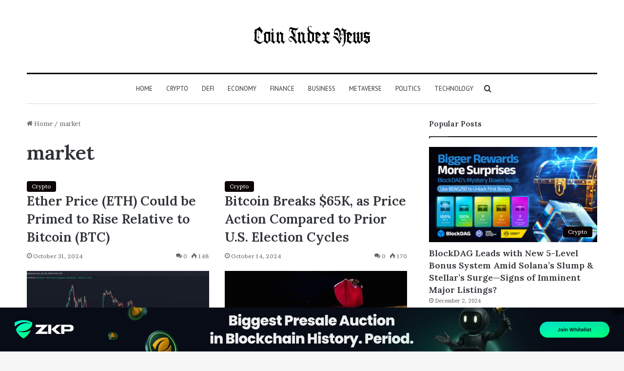

--- FILE ---
content_type: text/html; charset=UTF-8
request_url: https://coinindexnews.com/tag/market/
body_size: 18055
content:
<!DOCTYPE html>
<html dir="ltr" lang="en-GB" prefix="og: https://ogp.me/ns#" class="" data-skin="light">
<head>
	<meta charset="UTF-8" />
	<link rel="profile" href="https://gmpg.org/xfn/11" />
	<title>market - Coin Index News</title>

<meta http-equiv='x-dns-prefetch-control' content='on'>
<link rel='dns-prefetch' href='//cdnjs.cloudflare.com' />
<link rel='dns-prefetch' href='//ajax.googleapis.com' />
<link rel='dns-prefetch' href='//fonts.googleapis.com' />
<link rel='dns-prefetch' href='//fonts.gstatic.com' />
<link rel='dns-prefetch' href='//s.gravatar.com' />
<link rel='dns-prefetch' href='//www.google-analytics.com' />
<link rel='preload' as='image' href='https://coinindexnews.com/wp-content/uploads/2023/01/coin-index-news-logo-01.svg'>
<link rel='preload' as='font' href='https://coinindexnews.com/wp-content/themes/jannah/assets/fonts/tielabs-fonticon/tielabs-fonticon.woff' type='font/woff' crossorigin='anonymous' />
<link rel='preload' as='font' href='https://coinindexnews.com/wp-content/themes/jannah/assets/fonts/fontawesome/fa-solid-900.woff2' type='font/woff2' crossorigin='anonymous' />
<link rel='preload' as='font' href='https://coinindexnews.com/wp-content/themes/jannah/assets/fonts/fontawesome/fa-brands-400.woff2' type='font/woff2' crossorigin='anonymous' />
<link rel='preload' as='font' href='https://coinindexnews.com/wp-content/themes/jannah/assets/fonts/fontawesome/fa-regular-400.woff2' type='font/woff2' crossorigin='anonymous' />
<link rel='preload' as='script' href='https://ajax.googleapis.com/ajax/libs/webfont/1/webfont.js'>

		<!-- All in One SEO 4.9.0 - aioseo.com -->
	<meta name="robots" content="max-image-preview:large" />
	<meta name="google-site-verification" content="ROlCEVsHyck2wVKUoxc1hEKEJBEXVD9VtRSHt7tzErk" />
	<link rel="canonical" href="https://coinindexnews.com/tag/market/" />
	<meta name="generator" content="All in One SEO (AIOSEO) 4.9.0" />
		<script type="application/ld+json" class="aioseo-schema">
			{"@context":"https:\/\/schema.org","@graph":[{"@type":"BreadcrumbList","@id":"https:\/\/coinindexnews.com\/tag\/market\/#breadcrumblist","itemListElement":[{"@type":"ListItem","@id":"https:\/\/coinindexnews.com#listItem","position":1,"name":"Home","item":"https:\/\/coinindexnews.com","nextItem":{"@type":"ListItem","@id":"https:\/\/coinindexnews.com\/tag\/market\/#listItem","name":"market"}},{"@type":"ListItem","@id":"https:\/\/coinindexnews.com\/tag\/market\/#listItem","position":2,"name":"market","previousItem":{"@type":"ListItem","@id":"https:\/\/coinindexnews.com#listItem","name":"Home"}}]},{"@type":"CollectionPage","@id":"https:\/\/coinindexnews.com\/tag\/market\/#collectionpage","url":"https:\/\/coinindexnews.com\/tag\/market\/","name":"market - Coin Index News","inLanguage":"en-GB","isPartOf":{"@id":"https:\/\/coinindexnews.com\/#website"},"breadcrumb":{"@id":"https:\/\/coinindexnews.com\/tag\/market\/#breadcrumblist"}},{"@type":"Organization","@id":"https:\/\/coinindexnews.com\/#organization","name":"Coin Index News","url":"https:\/\/coinindexnews.com\/","logo":{"@type":"ImageObject","url":"https:\/\/coinindexnews.com\/wp-content\/uploads\/2023\/01\/coin-index-news-logo-01.svg","@id":"https:\/\/coinindexnews.com\/tag\/market\/#organizationLogo","caption":"Coin Index News Logo"},"image":{"@id":"https:\/\/coinindexnews.com\/tag\/market\/#organizationLogo"}},{"@type":"WebSite","@id":"https:\/\/coinindexnews.com\/#website","url":"https:\/\/coinindexnews.com\/","name":"Coin Index News","inLanguage":"en-GB","publisher":{"@id":"https:\/\/coinindexnews.com\/#organization"}}]}
		</script>
		<!-- All in One SEO -->

<link rel='dns-prefetch' href='//www.googletagmanager.com' />
<link rel="alternate" type="application/rss+xml" title="Coin Index News &raquo; Feed" href="https://coinindexnews.com/feed/" />
<link rel="alternate" type="application/rss+xml" title="Coin Index News &raquo; Comments Feed" href="https://coinindexnews.com/comments/feed/" />
<link rel="alternate" type="application/rss+xml" title="Coin Index News &raquo; market Tag Feed" href="https://coinindexnews.com/tag/market/feed/" />

		<style type="text/css">
			:root{
			
					--main-nav-background: #FFFFFF;
					--main-nav-secondry-background: rgba(0,0,0,0.03);
					--main-nav-primary-color: #0088ff;
					--main-nav-contrast-primary-color: #FFFFFF;
					--main-nav-text-color: #2c2f34;
					--main-nav-secondry-text-color: rgba(0,0,0,0.5);
					--main-nav-main-border-color: rgba(0,0,0,0.1);
					--main-nav-secondry-border-color: rgba(0,0,0,0.08);
				
			}
		</style>
	<meta name="viewport" content="width=device-width, initial-scale=1.0" /><style id='wp-img-auto-sizes-contain-inline-css' type='text/css'>
img:is([sizes=auto i],[sizes^="auto," i]){contain-intrinsic-size:3000px 1500px}
/*# sourceURL=wp-img-auto-sizes-contain-inline-css */
</style>
<style id='wp-emoji-styles-inline-css' type='text/css'>

	img.wp-smiley, img.emoji {
		display: inline !important;
		border: none !important;
		box-shadow: none !important;
		height: 1em !important;
		width: 1em !important;
		margin: 0 0.07em !important;
		vertical-align: -0.1em !important;
		background: none !important;
		padding: 0 !important;
	}
/*# sourceURL=wp-emoji-styles-inline-css */
</style>
<style id='classic-theme-styles-inline-css' type='text/css'>
/*! This file is auto-generated */
.wp-block-button__link{color:#fff;background-color:#32373c;border-radius:9999px;box-shadow:none;text-decoration:none;padding:calc(.667em + 2px) calc(1.333em + 2px);font-size:1.125em}.wp-block-file__button{background:#32373c;color:#fff;text-decoration:none}
/*# sourceURL=/wp-includes/css/classic-themes.min.css */
</style>
<link rel='stylesheet' id='my-plugin-style-css' href='https://coinindexnews.com/wp-content/plugins/shentabanner//css/style.css?ver=1.4' type='text/css' media='all' />
<link rel='stylesheet' id='toc-screen-css' href='https://coinindexnews.com/wp-content/plugins/table-of-contents-plus/screen.min.css?ver=2411.1' type='text/css' media='all' />
<link rel='stylesheet' id='taqyeem-buttons-style-css' href='https://coinindexnews.com/wp-content/plugins/taqyeem-buttons/assets/style.css?ver=6.9' type='text/css' media='all' />
<link rel='stylesheet' id='tie-css-base-css' href='https://coinindexnews.com/wp-content/themes/jannah/assets/css/base.min.css?ver=6.1.0' type='text/css' media='all' />
<link rel='stylesheet' id='tie-css-styles-css' href='https://coinindexnews.com/wp-content/themes/jannah/assets/css/style.min.css?ver=6.1.0' type='text/css' media='all' />
<link rel='stylesheet' id='tie-css-widgets-css' href='https://coinindexnews.com/wp-content/themes/jannah/assets/css/widgets.min.css?ver=6.1.0' type='text/css' media='all' />
<link rel='stylesheet' id='tie-css-helpers-css' href='https://coinindexnews.com/wp-content/themes/jannah/assets/css/helpers.min.css?ver=6.1.0' type='text/css' media='all' />
<link rel='stylesheet' id='tie-fontawesome5-css' href='https://coinindexnews.com/wp-content/themes/jannah/assets/css/fontawesome.css?ver=6.1.0' type='text/css' media='all' />
<link rel='stylesheet' id='tie-css-ilightbox-css' href='https://coinindexnews.com/wp-content/themes/jannah/assets/ilightbox/dark-skin/skin.css?ver=6.1.0' type='text/css' media='all' />
<link rel='stylesheet' id='tie-css-shortcodes-css' href='https://coinindexnews.com/wp-content/themes/jannah/assets/css/plugins/shortcodes.min.css?ver=6.1.0' type='text/css' media='all' />
<link rel='stylesheet' id='taqyeem-styles-css' href='https://coinindexnews.com/wp-content/themes/jannah/assets/css/plugins/taqyeem.min.css?ver=6.1.0' type='text/css' media='all' />
<style id='taqyeem-styles-inline-css' type='text/css'>
.wf-active body{font-family: 'Brawler';}.wf-active .logo-text,.wf-active h1,.wf-active h2,.wf-active h3,.wf-active h4,.wf-active h5,.wf-active h6,.wf-active .the-subtitle{font-family: 'Lora';}.wf-active #main-nav .main-menu > ul > li > a{font-family: 'PT Sans';}#main-nav .main-menu > ul > li > a{font-weight: 400;text-transform: uppercase;}:root:root{--brand-color: #0a0101;--dark-brand-color: #000000;--bright-color: #FFFFFF;--base-color: #2c2f34;}#reading-position-indicator{box-shadow: 0 0 10px rgba( 10,1,1,0.7);}:root:root{--brand-color: #0a0101;--dark-brand-color: #000000;--bright-color: #FFFFFF;--base-color: #2c2f34;}#reading-position-indicator{box-shadow: 0 0 10px rgba( 10,1,1,0.7);}a:hover,body .entry a:hover,.dark-skin body .entry a:hover,.comment-list .comment-content a:hover{color: #e74c3c;}.container-wrapper,.the-global-title,.comment-reply-title,.tabs,.flex-tabs .flexMenu-popup,.magazine1 .tabs-vertical .tabs li a,.magazine1 .tabs-vertical:after,.mag-box .show-more-button,.white-bg .social-icons-item a,textarea,input,select,.toggle,.post-content-slideshow,.post-content-slideshow .slider-nav-wrapper,.share-buttons-bottom,.pages-numbers a,.pages-nav-item,.first-last-pages .pagination-icon,.multiple-post-pages .post-page-numbers,#story-highlights li,.review-item,.review-summary,.user-rate-wrap,.review-final-score,.tabs a{border-color: #0a0a0a !important;}.magazine1 .tabs a{border-bottom-color: transparent !important;}.fullwidth-area .tagcloud a:not(:hover){background: transparent;box-shadow: inset 0 0 0 3px #0a0a0a;}.subscribe-widget-content .subscribe-subtitle:after,.white-bg .social-icons-item:before{background-color: #0a0a0a !important;}#top-nav .comp-sub-menu .button:hover,#top-nav .checkout-button,.search-in-top-nav.autocomplete-suggestions .button{background-color: #ffffff;}#top-nav a:hover,#top-nav .menu li:hover > a,#top-nav .menu > .tie-current-menu > a,#top-nav .components > li:hover > a,#top-nav .components #search-submit:hover,.search-in-top-nav.autocomplete-suggestions .post-title a:hover{color: #ffffff;}#top-nav .comp-sub-menu .button:hover{border-color: #ffffff;}#top-nav .tie-current-menu > a:before,#top-nav .menu .menu-item-has-children:hover > a:before{border-top-color: #ffffff;}#top-nav .menu li .menu-item-has-children:hover > a:before{border-top-color: transparent;border-left-color: #ffffff;}.rtl #top-nav .menu li .menu-item-has-children:hover > a:before{border-left-color: transparent;border-right-color: #ffffff;}#top-nav .comp-sub-menu .button:hover,#top-nav .comp-sub-menu .checkout-button,.search-in-top-nav.autocomplete-suggestions .button{color: #000000;}#top-nav .comp-sub-menu .checkout-button:hover,.search-in-top-nav.autocomplete-suggestions .button:hover{background-color: #e1e1e1;}#theme-header:not(.main-nav-boxed) #main-nav,.main-nav-boxed .main-menu-wrapper{border-top-color:#000000 !important;border-top-width:3px !important;border-bottom-color:#d5d5d5 !important;border-bottom-width:1px !important;border-right: 0 none;border-left : 0 none;}.main-nav-boxed #main-nav.fixed-nav{box-shadow: none;}.main-nav {--main-nav-primary-color: #222222;}#main-nav .mega-links-head:after,#main-nav .comp-sub-menu .button:hover,#main-nav .comp-sub-menu .checkout-button,#main-nav .cats-horizontal a.is-active,#main-nav .cats-horizontal a:hover,.search-in-main-nav.autocomplete-suggestions .button,#main-nav .spinner > div{background-color: #222222;}#main-nav .menu ul li:hover > a,#main-nav .menu ul li.current-menu-item:not(.mega-link-column) > a,#main-nav .components a:hover,#main-nav .components > li:hover > a,#main-nav #search-submit:hover,#main-nav .cats-vertical a.is-active,#main-nav .cats-vertical a:hover,#main-nav .mega-menu .post-meta a:hover,#main-nav .mega-menu .post-box-title a:hover,.search-in-main-nav.autocomplete-suggestions a:hover,#main-nav .spinner-circle:after{color: #222222;}#main-nav .menu > li.tie-current-menu > a,#main-nav .menu > li:hover > a,#main-nav .components .button:hover,#main-nav .comp-sub-menu .checkout-button,.theme-header #main-nav .mega-menu .cats-horizontal a.is-active,.theme-header #main-nav .mega-menu .cats-horizontal a:hover,.search-in-main-nav.autocomplete-suggestions a.button{color: #FFFFFF;}#main-nav .menu > li.tie-current-menu > a:before,#main-nav .menu > li:hover > a:before{border-top-color: #FFFFFF;}.main-nav-light #main-nav .menu-item-has-children li:hover > a:before,.main-nav-light #main-nav .mega-menu li:hover > a:before{border-left-color: #222222;}.rtl .main-nav-light #main-nav .menu-item-has-children li:hover > a:before,.rtl .main-nav-light #main-nav .mega-menu li:hover > a:before{border-right-color: #222222;border-left-color: transparent;}.search-in-main-nav.autocomplete-suggestions .button:hover,#main-nav .comp-sub-menu .checkout-button:hover{background-color: #040404;}#the-post .entry-content a:not(.shortc-button){color: #e74c3c !important;}#the-post .entry-content a:not(.shortc-button):hover{color: #3498db !important;}#footer{background-color: #ffffff;}#footer .posts-list-counter .posts-list-items li.widget-post-list:before{border-color: #ffffff;}#footer .timeline-widget a .date:before{border-color: rgba(255,255,255,0.8);}#footer .footer-boxed-widget-area,#footer textarea,#footer input:not([type=submit]),#footer select,#footer code,#footer kbd,#footer pre,#footer samp,#footer .show-more-button,#footer .slider-links .tie-slider-nav span,#footer #wp-calendar,#footer #wp-calendar tbody td,#footer #wp-calendar thead th,#footer .widget.buddypress .item-options a{border-color: rgba(0,0,0,0.1);}#footer .social-statistics-widget .white-bg li.social-icons-item a,#footer .widget_tag_cloud .tagcloud a,#footer .latest-tweets-widget .slider-links .tie-slider-nav span,#footer .widget_layered_nav_filters a{border-color: rgba(0,0,0,0.1);}#footer .social-statistics-widget .white-bg li:before{background: rgba(0,0,0,0.1);}.site-footer #wp-calendar tbody td{background: rgba(0,0,0,0.02);}#footer .white-bg .social-icons-item a span.followers span,#footer .circle-three-cols .social-icons-item a .followers-num,#footer .circle-three-cols .social-icons-item a .followers-name{color: rgba(0,0,0,0.8);}#footer .timeline-widget ul:before,#footer .timeline-widget a:not(:hover) .date:before{background-color: #e1e1e1;}#footer .widget-title,#footer .widget-title a:not(:hover){color: #000000;}#footer,#footer textarea,#footer input:not([type='submit']),#footer select,#footer #wp-calendar tbody,#footer .tie-slider-nav li span:not(:hover),#footer .widget_categories li a:before,#footer .widget_product_categories li a:before,#footer .widget_layered_nav li a:before,#footer .widget_archive li a:before,#footer .widget_nav_menu li a:before,#footer .widget_meta li a:before,#footer .widget_pages li a:before,#footer .widget_recent_entries li a:before,#footer .widget_display_forums li a:before,#footer .widget_display_views li a:before,#footer .widget_rss li a:before,#footer .widget_display_stats dt:before,#footer .subscribe-widget-content h3,#footer .about-author .social-icons a:not(:hover) span{color: #ffffff;}#footer post-widget-body .meta-item,#footer .post-meta,#footer .stream-title,#footer.dark-skin .timeline-widget .date,#footer .wp-caption .wp-caption-text,#footer .rss-date{color: rgba(255,255,255,0.7);}#footer input::-moz-placeholder{color: #ffffff;}#footer input:-moz-placeholder{color: #ffffff;}#footer input:-ms-input-placeholder{color: #ffffff;}#footer input::-webkit-input-placeholder{color: #ffffff;}.site-footer.dark-skin a:not(:hover){color: #111111;}#footer .site-info a:not(:hover){color: #dddddd;}#footer .site-info a:hover{color: #ffffff;}.tie-cat-26,.tie-cat-item-26 > span{background-color:#e67e22 !important;color:#FFFFFF !important;}.tie-cat-26:after{border-top-color:#e67e22 !important;}.tie-cat-26:hover{background-color:#c86004 !important;}.tie-cat-26:hover:after{border-top-color:#c86004 !important;}.tie-cat-34,.tie-cat-item-34 > span{background-color:#2ecc71 !important;color:#FFFFFF !important;}.tie-cat-34:after{border-top-color:#2ecc71 !important;}.tie-cat-34:hover{background-color:#10ae53 !important;}.tie-cat-34:hover:after{border-top-color:#10ae53 !important;}.tie-cat-36,.tie-cat-item-36 > span{background-color:#9b59b6 !important;color:#FFFFFF !important;}.tie-cat-36:after{border-top-color:#9b59b6 !important;}.tie-cat-36:hover{background-color:#7d3b98 !important;}.tie-cat-36:hover:after{border-top-color:#7d3b98 !important;}.tie-cat-40,.tie-cat-item-40 > span{background-color:#34495e !important;color:#FFFFFF !important;}.tie-cat-40:after{border-top-color:#34495e !important;}.tie-cat-40:hover{background-color:#162b40 !important;}.tie-cat-40:hover:after{border-top-color:#162b40 !important;}.tie-cat-20,.tie-cat-item-20 > span{background-color:#795548 !important;color:#FFFFFF !important;}.tie-cat-20:after{border-top-color:#795548 !important;}.tie-cat-20:hover{background-color:#5b372a !important;}.tie-cat-20:hover:after{border-top-color:#5b372a !important;}.tie-cat-23,.tie-cat-item-23 > span{background-color:#4CAF50 !important;color:#FFFFFF !important;}.tie-cat-23:after{border-top-color:#4CAF50 !important;}.tie-cat-23:hover{background-color:#2e9132 !important;}.tie-cat-23:hover:after{border-top-color:#2e9132 !important;}.tie-insta-header {margin-bottom: 15px;}.tie-insta-avatar a {width: 70px;height: 70px;display: block;position: relative;float: left;margin-right: 15px;margin-bottom: 15px;}.tie-insta-avatar a:before {content: "";position: absolute;width: calc(100% + 6px);height: calc(100% + 6px);left: -3px;top: -3px;border-radius: 50%;background: #d6249f;background: radial-gradient(circle at 30% 107%,#fdf497 0%,#fdf497 5%,#fd5949 45%,#d6249f 60%,#285AEB 90%);}.tie-insta-avatar a:after {position: absolute;content: "";width: calc(100% + 3px);height: calc(100% + 3px);left: -2px;top: -2px;border-radius: 50%;background: #fff;}.dark-skin .tie-insta-avatar a:after {background: #27292d;}.tie-insta-avatar img {border-radius: 50%;position: relative;z-index: 2;transition: all 0.25s;}.tie-insta-avatar img:hover {box-shadow: 0px 0px 15px 0 #6b54c6;}.tie-insta-info {font-size: 1.3em;font-weight: bold;margin-bottom: 5px;}
/*# sourceURL=taqyeem-styles-inline-css */
</style>
<script type="text/javascript" src="https://coinindexnews.com/wp-includes/js/jquery/jquery.min.js?ver=3.7.1" id="jquery-core-js"></script>
<script type="text/javascript" src="https://coinindexnews.com/wp-includes/js/jquery/jquery-migrate.min.js?ver=3.4.1" id="jquery-migrate-js"></script>
<link rel="https://api.w.org/" href="https://coinindexnews.com/wp-json/" /><link rel="alternate" title="JSON" type="application/json" href="https://coinindexnews.com/wp-json/wp/v2/tags/371" /><link rel="EditURI" type="application/rsd+xml" title="RSD" href="https://coinindexnews.com/xmlrpc.php?rsd" />
<meta name="generator" content="WordPress 6.9" />
<meta name="generator" content="Site Kit by Google 1.165.0" /><!-- Google Tag Manager -->
<script>(function(w,d,s,l,i){w[l]=w[l]||[];w[l].push({'gtm.start':
new Date().getTime(),event:'gtm.js'});var f=d.getElementsByTagName(s)[0],
j=d.createElement(s),dl=l!='dataLayer'?'&l='+l:'';j.async=true;j.src=
'https://www.googletagmanager.com/gtm.js?id='+i+dl;f.parentNode.insertBefore(j,f);
})(window,document,'script','dataLayer','GTM-WT4ZJBVV');</script>
<!-- End Google Tag Manager -->



    <script type="text/javascript">
        document.addEventListener('DOMContentLoaded', function() {
            document.querySelectorAll('.close-banner').forEach(function(button) {
                button.addEventListener('click', function() {
                    this.parentElement.style.display = 'none';
                });
            });

            document.querySelectorAll('.banner-link').forEach(function(link) {
                link.addEventListener('click', function(e) {
                    var banner = e.target.closest('.banner');
                    var bannerId = banner.classList.contains('banner1') ? 'banner1_' + banner.dataset.index : 'banner2_' + banner.dataset.index;
                    fetch('https://coinindexnews.com/wp-admin/admin-ajax.php', {
                        method: 'POST',
                        headers: {
                            'Content-Type': 'application/x-www-form-urlencoded',
                        },
                        body: 'action=banner_click&banner_id=' + bannerId,
                    });
                });
            });
        });
		
		function kabulEt(bannerType) {
			var now = new Date();
			var expireTime = now.getTime() + 30 * 60 * 1000; // 30 DK   |   60 dk için= var expireTime = now.getTime() + 1 * 60 * 60 * 1000;

			if (bannerType === 'banner1') {
				localStorage.setItem('hideBanner1', expireTime);
			} else if (bannerType === 'banner2') {
				localStorage.setItem('hideBanner2', expireTime);
			}

			checkAndHideBanners();
		}

		function checkAndHideBanners() {
			var now = new Date().getTime();

			var hideBanner1ExpireTime = localStorage.getItem('hideBanner1');
			if (hideBanner1ExpireTime && now < hideBanner1ExpireTime) {
				document.querySelectorAll('.banner1').forEach(function(banner) {
					banner.style.display = 'none';
				});
			} else {
				localStorage.removeItem('hideBanner1');
			}

			var hideBanner2ExpireTime = localStorage.getItem('hideBanner2');
			if (hideBanner2ExpireTime && now < hideBanner2ExpireTime) {
				document.querySelectorAll('.banner2').forEach(function(banner) {
					banner.style.display = 'none';
				});
			} else {
				localStorage.removeItem('hideBanner2');
			}
		}

		document.addEventListener('DOMContentLoaded', function () {
			checkAndHideBanners();

			document.querySelectorAll('.close-banner').forEach(function(button) {
				button.addEventListener('click', function() {
					var banner = this.parentElement;
					if (banner.classList.contains('banner1')) {
						kabulEt('banner1');
					} else if (banner.classList.contains('banner2')) {
						kabulEt('banner2');
					}
				});
			});

			document.querySelectorAll('.banner-link').forEach(function(link) {
				link.addEventListener('click', function(e) {
					var banner = e.target.closest('.banner');
					var bannerId = banner.classList.contains('banner1') ? 'banner1_' + banner.dataset.index : 'banner2_' + banner.dataset.index;
					fetch('https://coinindexnews.com/wp-admin/admin-ajax.php', {
						method: 'POST',
						headers: {
							'Content-Type': 'application/x-www-form-urlencoded',
						},
						body: 'action=banner_click&banner_id=' + bannerId,
					});
				});
			});
		});

    </script>
    <script type='text/javascript'>
/* <![CDATA[ */
var taqyeem = {"ajaxurl":"https://coinindexnews.com/wp-admin/admin-ajax.php" , "your_rating":"Your Rating:"};
/* ]]> */
</script>

<meta http-equiv="X-UA-Compatible" content="IE=edge">
<link rel='stylesheet' id='6.1.0-1768727855' href='https://coinindexnews.com/wp-content/bs-booster-cache/ce5f290e2a088963a048762e44c8e5e6.css' type='text/css' media='all' />
<link rel="icon" href="https://coinindexnews.com/wp-content/uploads/2023/01/cropped-coin-index-news-favicon-32x32.png" sizes="32x32" />
<link rel="icon" href="https://coinindexnews.com/wp-content/uploads/2023/01/cropped-coin-index-news-favicon-192x192.png" sizes="192x192" />
<link rel="apple-touch-icon" href="https://coinindexnews.com/wp-content/uploads/2023/01/cropped-coin-index-news-favicon-180x180.png" />
<meta name="msapplication-TileImage" content="https://coinindexnews.com/wp-content/uploads/2023/01/cropped-coin-index-news-favicon-270x270.png" />
<style id='wp-block-embed-inline-css' type='text/css'>
.wp-block-embed.alignleft,.wp-block-embed.alignright,.wp-block[data-align=left]>[data-type="core/embed"],.wp-block[data-align=right]>[data-type="core/embed"]{max-width:360px;width:100%}.wp-block-embed.alignleft .wp-block-embed__wrapper,.wp-block-embed.alignright .wp-block-embed__wrapper,.wp-block[data-align=left]>[data-type="core/embed"] .wp-block-embed__wrapper,.wp-block[data-align=right]>[data-type="core/embed"] .wp-block-embed__wrapper{min-width:280px}.wp-block-cover .wp-block-embed{min-height:240px;min-width:320px}.wp-block-embed{overflow-wrap:break-word}.wp-block-embed :where(figcaption){margin-bottom:1em;margin-top:.5em}.wp-block-embed iframe{max-width:100%}.wp-block-embed__wrapper{position:relative}.wp-embed-responsive .wp-has-aspect-ratio .wp-block-embed__wrapper:before{content:"";display:block;padding-top:50%}.wp-embed-responsive .wp-has-aspect-ratio iframe{bottom:0;height:100%;left:0;position:absolute;right:0;top:0;width:100%}.wp-embed-responsive .wp-embed-aspect-21-9 .wp-block-embed__wrapper:before{padding-top:42.85%}.wp-embed-responsive .wp-embed-aspect-18-9 .wp-block-embed__wrapper:before{padding-top:50%}.wp-embed-responsive .wp-embed-aspect-16-9 .wp-block-embed__wrapper:before{padding-top:56.25%}.wp-embed-responsive .wp-embed-aspect-4-3 .wp-block-embed__wrapper:before{padding-top:75%}.wp-embed-responsive .wp-embed-aspect-1-1 .wp-block-embed__wrapper:before{padding-top:100%}.wp-embed-responsive .wp-embed-aspect-9-16 .wp-block-embed__wrapper:before{padding-top:177.77%}.wp-embed-responsive .wp-embed-aspect-1-2 .wp-block-embed__wrapper:before{padding-top:200%}
/*# sourceURL=https://coinindexnews.com/wp-includes/blocks/embed/style.min.css */
</style>
<style id='wp-block-embed-theme-inline-css' type='text/css'>
.wp-block-embed :where(figcaption){color:#555;font-size:13px;text-align:center}.is-dark-theme .wp-block-embed :where(figcaption){color:#ffffffa6}.wp-block-embed{margin:0 0 1em}
/*# sourceURL=https://coinindexnews.com/wp-includes/blocks/embed/theme.min.css */
</style>
<style id='global-styles-inline-css' type='text/css'>
:root{--wp--preset--aspect-ratio--square: 1;--wp--preset--aspect-ratio--4-3: 4/3;--wp--preset--aspect-ratio--3-4: 3/4;--wp--preset--aspect-ratio--3-2: 3/2;--wp--preset--aspect-ratio--2-3: 2/3;--wp--preset--aspect-ratio--16-9: 16/9;--wp--preset--aspect-ratio--9-16: 9/16;--wp--preset--color--black: #000000;--wp--preset--color--cyan-bluish-gray: #abb8c3;--wp--preset--color--white: #ffffff;--wp--preset--color--pale-pink: #f78da7;--wp--preset--color--vivid-red: #cf2e2e;--wp--preset--color--luminous-vivid-orange: #ff6900;--wp--preset--color--luminous-vivid-amber: #fcb900;--wp--preset--color--light-green-cyan: #7bdcb5;--wp--preset--color--vivid-green-cyan: #00d084;--wp--preset--color--pale-cyan-blue: #8ed1fc;--wp--preset--color--vivid-cyan-blue: #0693e3;--wp--preset--color--vivid-purple: #9b51e0;--wp--preset--gradient--vivid-cyan-blue-to-vivid-purple: linear-gradient(135deg,rgb(6,147,227) 0%,rgb(155,81,224) 100%);--wp--preset--gradient--light-green-cyan-to-vivid-green-cyan: linear-gradient(135deg,rgb(122,220,180) 0%,rgb(0,208,130) 100%);--wp--preset--gradient--luminous-vivid-amber-to-luminous-vivid-orange: linear-gradient(135deg,rgb(252,185,0) 0%,rgb(255,105,0) 100%);--wp--preset--gradient--luminous-vivid-orange-to-vivid-red: linear-gradient(135deg,rgb(255,105,0) 0%,rgb(207,46,46) 100%);--wp--preset--gradient--very-light-gray-to-cyan-bluish-gray: linear-gradient(135deg,rgb(238,238,238) 0%,rgb(169,184,195) 100%);--wp--preset--gradient--cool-to-warm-spectrum: linear-gradient(135deg,rgb(74,234,220) 0%,rgb(151,120,209) 20%,rgb(207,42,186) 40%,rgb(238,44,130) 60%,rgb(251,105,98) 80%,rgb(254,248,76) 100%);--wp--preset--gradient--blush-light-purple: linear-gradient(135deg,rgb(255,206,236) 0%,rgb(152,150,240) 100%);--wp--preset--gradient--blush-bordeaux: linear-gradient(135deg,rgb(254,205,165) 0%,rgb(254,45,45) 50%,rgb(107,0,62) 100%);--wp--preset--gradient--luminous-dusk: linear-gradient(135deg,rgb(255,203,112) 0%,rgb(199,81,192) 50%,rgb(65,88,208) 100%);--wp--preset--gradient--pale-ocean: linear-gradient(135deg,rgb(255,245,203) 0%,rgb(182,227,212) 50%,rgb(51,167,181) 100%);--wp--preset--gradient--electric-grass: linear-gradient(135deg,rgb(202,248,128) 0%,rgb(113,206,126) 100%);--wp--preset--gradient--midnight: linear-gradient(135deg,rgb(2,3,129) 0%,rgb(40,116,252) 100%);--wp--preset--font-size--small: 13px;--wp--preset--font-size--medium: 20px;--wp--preset--font-size--large: 36px;--wp--preset--font-size--x-large: 42px;--wp--preset--spacing--20: 0.44rem;--wp--preset--spacing--30: 0.67rem;--wp--preset--spacing--40: 1rem;--wp--preset--spacing--50: 1.5rem;--wp--preset--spacing--60: 2.25rem;--wp--preset--spacing--70: 3.38rem;--wp--preset--spacing--80: 5.06rem;--wp--preset--shadow--natural: 6px 6px 9px rgba(0, 0, 0, 0.2);--wp--preset--shadow--deep: 12px 12px 50px rgba(0, 0, 0, 0.4);--wp--preset--shadow--sharp: 6px 6px 0px rgba(0, 0, 0, 0.2);--wp--preset--shadow--outlined: 6px 6px 0px -3px rgb(255, 255, 255), 6px 6px rgb(0, 0, 0);--wp--preset--shadow--crisp: 6px 6px 0px rgb(0, 0, 0);}:where(.is-layout-flex){gap: 0.5em;}:where(.is-layout-grid){gap: 0.5em;}body .is-layout-flex{display: flex;}.is-layout-flex{flex-wrap: wrap;align-items: center;}.is-layout-flex > :is(*, div){margin: 0;}body .is-layout-grid{display: grid;}.is-layout-grid > :is(*, div){margin: 0;}:where(.wp-block-columns.is-layout-flex){gap: 2em;}:where(.wp-block-columns.is-layout-grid){gap: 2em;}:where(.wp-block-post-template.is-layout-flex){gap: 1.25em;}:where(.wp-block-post-template.is-layout-grid){gap: 1.25em;}.has-black-color{color: var(--wp--preset--color--black) !important;}.has-cyan-bluish-gray-color{color: var(--wp--preset--color--cyan-bluish-gray) !important;}.has-white-color{color: var(--wp--preset--color--white) !important;}.has-pale-pink-color{color: var(--wp--preset--color--pale-pink) !important;}.has-vivid-red-color{color: var(--wp--preset--color--vivid-red) !important;}.has-luminous-vivid-orange-color{color: var(--wp--preset--color--luminous-vivid-orange) !important;}.has-luminous-vivid-amber-color{color: var(--wp--preset--color--luminous-vivid-amber) !important;}.has-light-green-cyan-color{color: var(--wp--preset--color--light-green-cyan) !important;}.has-vivid-green-cyan-color{color: var(--wp--preset--color--vivid-green-cyan) !important;}.has-pale-cyan-blue-color{color: var(--wp--preset--color--pale-cyan-blue) !important;}.has-vivid-cyan-blue-color{color: var(--wp--preset--color--vivid-cyan-blue) !important;}.has-vivid-purple-color{color: var(--wp--preset--color--vivid-purple) !important;}.has-black-background-color{background-color: var(--wp--preset--color--black) !important;}.has-cyan-bluish-gray-background-color{background-color: var(--wp--preset--color--cyan-bluish-gray) !important;}.has-white-background-color{background-color: var(--wp--preset--color--white) !important;}.has-pale-pink-background-color{background-color: var(--wp--preset--color--pale-pink) !important;}.has-vivid-red-background-color{background-color: var(--wp--preset--color--vivid-red) !important;}.has-luminous-vivid-orange-background-color{background-color: var(--wp--preset--color--luminous-vivid-orange) !important;}.has-luminous-vivid-amber-background-color{background-color: var(--wp--preset--color--luminous-vivid-amber) !important;}.has-light-green-cyan-background-color{background-color: var(--wp--preset--color--light-green-cyan) !important;}.has-vivid-green-cyan-background-color{background-color: var(--wp--preset--color--vivid-green-cyan) !important;}.has-pale-cyan-blue-background-color{background-color: var(--wp--preset--color--pale-cyan-blue) !important;}.has-vivid-cyan-blue-background-color{background-color: var(--wp--preset--color--vivid-cyan-blue) !important;}.has-vivid-purple-background-color{background-color: var(--wp--preset--color--vivid-purple) !important;}.has-black-border-color{border-color: var(--wp--preset--color--black) !important;}.has-cyan-bluish-gray-border-color{border-color: var(--wp--preset--color--cyan-bluish-gray) !important;}.has-white-border-color{border-color: var(--wp--preset--color--white) !important;}.has-pale-pink-border-color{border-color: var(--wp--preset--color--pale-pink) !important;}.has-vivid-red-border-color{border-color: var(--wp--preset--color--vivid-red) !important;}.has-luminous-vivid-orange-border-color{border-color: var(--wp--preset--color--luminous-vivid-orange) !important;}.has-luminous-vivid-amber-border-color{border-color: var(--wp--preset--color--luminous-vivid-amber) !important;}.has-light-green-cyan-border-color{border-color: var(--wp--preset--color--light-green-cyan) !important;}.has-vivid-green-cyan-border-color{border-color: var(--wp--preset--color--vivid-green-cyan) !important;}.has-pale-cyan-blue-border-color{border-color: var(--wp--preset--color--pale-cyan-blue) !important;}.has-vivid-cyan-blue-border-color{border-color: var(--wp--preset--color--vivid-cyan-blue) !important;}.has-vivid-purple-border-color{border-color: var(--wp--preset--color--vivid-purple) !important;}.has-vivid-cyan-blue-to-vivid-purple-gradient-background{background: var(--wp--preset--gradient--vivid-cyan-blue-to-vivid-purple) !important;}.has-light-green-cyan-to-vivid-green-cyan-gradient-background{background: var(--wp--preset--gradient--light-green-cyan-to-vivid-green-cyan) !important;}.has-luminous-vivid-amber-to-luminous-vivid-orange-gradient-background{background: var(--wp--preset--gradient--luminous-vivid-amber-to-luminous-vivid-orange) !important;}.has-luminous-vivid-orange-to-vivid-red-gradient-background{background: var(--wp--preset--gradient--luminous-vivid-orange-to-vivid-red) !important;}.has-very-light-gray-to-cyan-bluish-gray-gradient-background{background: var(--wp--preset--gradient--very-light-gray-to-cyan-bluish-gray) !important;}.has-cool-to-warm-spectrum-gradient-background{background: var(--wp--preset--gradient--cool-to-warm-spectrum) !important;}.has-blush-light-purple-gradient-background{background: var(--wp--preset--gradient--blush-light-purple) !important;}.has-blush-bordeaux-gradient-background{background: var(--wp--preset--gradient--blush-bordeaux) !important;}.has-luminous-dusk-gradient-background{background: var(--wp--preset--gradient--luminous-dusk) !important;}.has-pale-ocean-gradient-background{background: var(--wp--preset--gradient--pale-ocean) !important;}.has-electric-grass-gradient-background{background: var(--wp--preset--gradient--electric-grass) !important;}.has-midnight-gradient-background{background: var(--wp--preset--gradient--midnight) !important;}.has-small-font-size{font-size: var(--wp--preset--font-size--small) !important;}.has-medium-font-size{font-size: var(--wp--preset--font-size--medium) !important;}.has-large-font-size{font-size: var(--wp--preset--font-size--large) !important;}.has-x-large-font-size{font-size: var(--wp--preset--font-size--x-large) !important;}
/*# sourceURL=global-styles-inline-css */
</style>
</head>

<body id="tie-body" class="archive tag tag-market tag-371 wp-theme-jannah tie-no-js non-logged-in wrapper-has-shadow block-head-1 magazine2 is-thumb-overlay-disabled is-desktop is-header-layout-2 sidebar-right has-sidebar hide_share_post_top hide_share_post_bottom">



<div class="background-overlay">

	<div id="tie-container" class="site tie-container">

		
		<div id="tie-wrapper">

			
<header id="theme-header" class="theme-header header-layout-2 main-nav-light main-nav-default-light main-nav-below main-nav-boxed no-stream-item has-normal-width-logo mobile-header-default">
	
<div class="container header-container">
	<div class="tie-row logo-row">

		
		<div class="logo-wrapper">
			<div class="tie-col-md-4 logo-container clearfix">
				<div id="mobile-header-components-area_1" class="mobile-header-components"><ul class="components"><li class="mobile-component_menu custom-menu-link"><a href="#" id="mobile-menu-icon" class=""><span class="tie-mobile-menu-icon nav-icon is-layout-1"></span><span class="screen-reader-text">Menu</span></a></li></ul></div>
		<div id="logo" class="image-logo" style="margin-top: 50px; margin-bottom: 50px;">

			
			<a title="Coin Index News" href="https://coinindexnews.com/">
				
				<picture class="tie-logo-default tie-logo-picture">
					
					<source class="tie-logo-source-default tie-logo-source" srcset="https://coinindexnews.com/wp-content/uploads/2023/01/coin-index-news-logo-01.svg">
					<img class="tie-logo-img-default tie-logo-img" src="https://coinindexnews.com/wp-content/uploads/2023/01/coin-index-news-logo-01.svg" alt="Coin Index News" width="300" height="49" style="max-height:49px !important; width: auto;" />
				</picture>
						</a>

			
		</div><!-- #logo /-->

		<div id="mobile-header-components-area_2" class="mobile-header-components"><ul class="components"><li class="mobile-component_search custom-menu-link">
				<a href="#" class="tie-search-trigger-mobile">
					<span class="tie-icon-search tie-search-icon" aria-hidden="true"></span>
					<span class="screen-reader-text">Search for</span>
				</a>
			</li></ul></div>			</div><!-- .tie-col /-->
		</div><!-- .logo-wrapper /-->

		
	</div><!-- .tie-row /-->
</div><!-- .container /-->

<div class="main-nav-wrapper">
	<nav id="main-nav" data-skin="search-in-main-nav" class="main-nav header-nav live-search-parent"  aria-label="Primary Navigation">
		<div class="container">

			<div class="main-menu-wrapper">

				
				<div id="menu-components-wrap">

					


					<div class="main-menu main-menu-wrap tie-alignleft">
						<div id="main-nav-menu" class="main-menu header-menu"><ul id="menu-main-menu" class="menu"><li id="menu-item-4548" class="menu-item menu-item-type-custom menu-item-object-custom menu-item-home menu-item-4548"><a href="https://coinindexnews.com/">Home</a></li>
<li id="menu-item-4296" class="menu-item menu-item-type-taxonomy menu-item-object-category menu-item-4296"><a href="https://coinindexnews.com/category/crypto/">Crypto</a></li>
<li id="menu-item-4297" class="menu-item menu-item-type-taxonomy menu-item-object-category menu-item-4297"><a href="https://coinindexnews.com/category/defi/">DeFi</a></li>
<li id="menu-item-4298" class="menu-item menu-item-type-taxonomy menu-item-object-category menu-item-4298"><a href="https://coinindexnews.com/category/economy/">Economy</a></li>
<li id="menu-item-4299" class="menu-item menu-item-type-taxonomy menu-item-object-category menu-item-4299"><a href="https://coinindexnews.com/category/finance/">Finance</a></li>
<li id="menu-item-4571" class="menu-item menu-item-type-taxonomy menu-item-object-category menu-item-4571"><a href="https://coinindexnews.com/category/business/">Business</a></li>
<li id="menu-item-4300" class="menu-item menu-item-type-taxonomy menu-item-object-category menu-item-4300"><a href="https://coinindexnews.com/category/metaverse/">Metaverse</a></li>
<li id="menu-item-4301" class="menu-item menu-item-type-taxonomy menu-item-object-category menu-item-4301"><a href="https://coinindexnews.com/category/politics/">Politics</a></li>
<li id="menu-item-4302" class="menu-item menu-item-type-taxonomy menu-item-object-category menu-item-4302"><a href="https://coinindexnews.com/category/technology/">Technology</a></li>
</ul></div>					</div><!-- .main-menu.tie-alignleft /-->

					<ul class="components">			<li class="search-compact-icon menu-item custom-menu-link">
				<a href="#" class="tie-search-trigger">
					<span class="tie-icon-search tie-search-icon" aria-hidden="true"></span>
					<span class="screen-reader-text">Search for</span>
				</a>
			</li>
			</ul><!-- Components -->
				</div><!-- #menu-components-wrap /-->
			</div><!-- .main-menu-wrapper /-->
		</div><!-- .container /-->

			</nav><!-- #main-nav /-->
</div><!-- .main-nav-wrapper /-->

</header>

<div id="content" class="site-content container"><div id="main-content-row" class="tie-row main-content-row">
	<div class="main-content tie-col-md-8 tie-col-xs-12" role="main">

		

			<header class="entry-header-outer container-wrapper">
				<nav id="breadcrumb"><a href="https://coinindexnews.com/"><span class="tie-icon-home" aria-hidden="true"></span> Home</a><em class="delimiter">/</em><span class="current">market</span></nav><script type="application/ld+json">{"@context":"http:\/\/schema.org","@type":"BreadcrumbList","@id":"#Breadcrumb","itemListElement":[{"@type":"ListItem","position":1,"item":{"name":"Home","@id":"https:\/\/coinindexnews.com\/"}}]}</script><h1 class="page-title">market</h1>			</header><!-- .entry-header-outer /-->

			<div class="masonry-grid-wrapper masonry-with-spaces">
		<div id="masonry-grid" data-layout="masonry" data-settings="{'uncropped_image':'jannah-image-post','category_meta':true,'post_meta':true,'excerpt':'true','excerpt_length':'20','read_more':'true','read_more_text':false,'media_overlay':true,'title_length':0,'is_full':false,'is_category':false}">
<div class="container-wrapper post-element">
	<div class="entry-archives-header">
		<div class="entry-header-inner">

			<a class="post-cat tie-cat-3" href="https://coinindexnews.com/category/crypto/">Crypto</a>
			<h2 class="entry-title"><a href="https://coinindexnews.com/ether-price-eth-could-be-primed-to-rise-relative-to-bitcoin-btc/">Ether Price (ETH) Could be Primed to Rise Relative to Bitcoin (BTC)</a></h2>

			<div class="post-meta clearfix"><span class="date meta-item tie-icon">October 31, 2024</span><div class="tie-alignright"><span class="meta-comment tie-icon meta-item fa-before">0</span><span class="meta-views meta-item "><span class="tie-icon-fire" aria-hidden="true"></span> 148 </span></div></div><!-- .post-meta -->
		</div><!-- .entry-header-inner /-->
	</div><!-- .entry-header /-->

	<div class="clearfix"></div>

	<div class="featured-area">
		
			<a aria-label="Ether Price (ETH) Could be Primed to Rise Relative to Bitcoin (BTC)" href="https://coinindexnews.com/ether-price-eth-could-be-primed-to-rise-relative-to-bitcoin-btc/" class="post-thumb"><img width="780" height="470" src="https://coinindexnews.com/wp-content/uploads/2024/10/Ether-Price-ETH-Could-be-Primed-to-Rise-Relative-to-780x470.png" class="attachment-jannah-image-post size-jannah-image-post wp-post-image" alt="" decoding="async" fetchpriority="high" /></a>	</div>



			<div class="entry-content">
	
				<p class="post-excerpt">Ether has been trading in a tight range since early August, with the current level of $2,700 seeing two strong&hellip;</p>
			<a class="more-link button" href="https://coinindexnews.com/ether-price-eth-could-be-primed-to-rise-relative-to-bitcoin-btc/">Read More &raquo;</a>
			</div><!-- .entry-content /-->
	
</div><!-- .container-wrapper :: single post /-->

<div class="container-wrapper post-element">
	<div class="entry-archives-header">
		<div class="entry-header-inner">

			<a class="post-cat tie-cat-3" href="https://coinindexnews.com/category/crypto/">Crypto</a>
			<h2 class="entry-title"><a href="https://coinindexnews.com/bitcoin-breaks-65k-as-price-action-compared-to-prior-u-s-election-cycles/">Bitcoin Breaks $65K, as Price Action Compared to Prior U.S. Election Cycles</a></h2>

			<div class="post-meta clearfix"><span class="date meta-item tie-icon">October 14, 2024</span><div class="tie-alignright"><span class="meta-comment tie-icon meta-item fa-before">0</span><span class="meta-views meta-item "><span class="tie-icon-fire" aria-hidden="true"></span> 170 </span></div></div><!-- .post-meta -->
		</div><!-- .entry-header-inner /-->
	</div><!-- .entry-header /-->

	<div class="clearfix"></div>

	<div class="featured-area">
		
			<a aria-label="Bitcoin Breaks $65K, as Price Action Compared to Prior U.S. Election Cycles" href="https://coinindexnews.com/bitcoin-breaks-65k-as-price-action-compared-to-prior-u-s-election-cycles/" class="post-thumb"><img width="780" height="470" src="https://coinindexnews.com/wp-content/uploads/2024/09/Bitcoin-BTC-Prices-Near-64K-as-BTC-Futures-Attract-Billions-780x470.jpg" class="attachment-jannah-image-post size-jannah-image-post wp-post-image" alt="" decoding="async" /></a>	</div>



			<div class="entry-content">
	
				<p class="post-excerpt">Trading firm QCP Capital has noted similarities in Bitcoin&#8217;s recent price action to that of 2016 and 2020 prior to&hellip;</p>
			<a class="more-link button" href="https://coinindexnews.com/bitcoin-breaks-65k-as-price-action-compared-to-prior-u-s-election-cycles/">Read More &raquo;</a>
			</div><!-- .entry-content /-->
	
</div><!-- .container-wrapper :: single post /-->

<div class="container-wrapper post-element">
	<div class="entry-archives-header">
		<div class="entry-header-inner">

			<a class="post-cat tie-cat-3" href="https://coinindexnews.com/category/crypto/">Crypto</a>
			<h2 class="entry-title"><a href="https://coinindexnews.com/ether-bitcoin-ratio-drops-to-lowest-since-april-2021-heres-why-it-matters/">Ether-Bitcoin Ratio Drops to Lowest Since April 2021. Here’s Why It Matters</a></h2>

			<div class="post-meta clearfix"><span class="date meta-item tie-icon">September 16, 2024</span><div class="tie-alignright"><span class="meta-comment tie-icon meta-item fa-before">0</span><span class="meta-views meta-item "><span class="tie-icon-fire" aria-hidden="true"></span> 129 </span></div></div><!-- .post-meta -->
		</div><!-- .entry-header-inner /-->
	</div><!-- .entry-header /-->

	<div class="clearfix"></div>

	<div class="featured-area">
		
			<a aria-label="Ether-Bitcoin Ratio Drops to Lowest Since April 2021. Here’s Why It Matters" href="https://coinindexnews.com/ether-bitcoin-ratio-drops-to-lowest-since-april-2021-heres-why-it-matters/" class="post-thumb"><img width="780" height="470" src="https://coinindexnews.com/wp-content/uploads/2024/09/Ether-Bitcoin-Ratio-Drops-to-Lowest-Since-April-2021-Heres-Why-780x470.jpg" class="attachment-jannah-image-post size-jannah-image-post wp-post-image" alt="" decoding="async" /></a>	</div>



			<div class="entry-content">
	
				<p class="post-excerpt">Experts in the cryptocurrency market are forecasting a potential decline in the ETH/BTC ratio, with some suggesting it could fall&hellip;</p>
			<a class="more-link button" href="https://coinindexnews.com/ether-bitcoin-ratio-drops-to-lowest-since-april-2021-heres-why-it-matters/">Read More &raquo;</a>
			</div><!-- .entry-content /-->
	
</div><!-- .container-wrapper :: single post /-->

<div class="container-wrapper post-element tie-standard">
	<div class="entry-archives-header">
		<div class="entry-header-inner">

			<a class="post-cat tie-cat-3" href="https://coinindexnews.com/category/crypto/">Crypto</a>
			<h2 class="entry-title"><a href="https://coinindexnews.com/mxc-price-prediction-a-comprehensive-analysis/">MXC Price Prediction: A Comprehensive Analysis</a></h2>

			<div class="post-meta clearfix"><span class="date meta-item tie-icon">March 19, 2023</span><div class="tie-alignright"><span class="meta-comment tie-icon meta-item fa-before">0</span><span class="meta-views meta-item warm"><span class="tie-icon-fire" aria-hidden="true"></span> 634 </span></div></div><!-- .post-meta -->
		</div><!-- .entry-header-inner /-->
	</div><!-- .entry-header /-->

	<div class="clearfix"></div>

	<div class="featured-area">
		
			<a aria-label="MXC Price Prediction: A Comprehensive Analysis" href="https://coinindexnews.com/mxc-price-prediction-a-comprehensive-analysis/" class="post-thumb"><img width="780" height="470" src="https://coinindexnews.com/wp-content/uploads/2023/03/MXC-Price-Prediction-A-Comprehensive-Analysis-780x470.jpg" class="attachment-jannah-image-post size-jannah-image-post wp-post-image" alt="MXC Price Prediction" decoding="async" loading="lazy" /></a>	</div>



			<div class="entry-content">
	
				<p class="post-excerpt">MXC is a cryptocurrency exchange platform that aims to provide users with a safe, fast, and reliable way to trade&hellip;</p>
			<a class="more-link button" href="https://coinindexnews.com/mxc-price-prediction-a-comprehensive-analysis/">Read More &raquo;</a>
			</div><!-- .entry-content /-->
	
</div><!-- .container-wrapper :: single post /-->

				<div class="grid-sizer"></div>
				<div class="gutter-sizer"></div>
			</div><!-- #masonry-grid /-->
		</div><!-- .masonry-grid-wrapper /-->
	
	</div><!-- .main-content /-->


	<aside class="sidebar tie-col-md-4 tie-col-xs-12 normal-side is-sticky" aria-label="Primary Sidebar">
		<div class="theiaStickySidebar">
			<div id="posts-list-widget-2" class=" h-ni w-t container-wrapper widget posts-list"><div class="widget-title the-global-title"><div class="the-subtitle">Popular Posts</div></div><div class="widget-posts-list-wrapper"><div class="widget-posts-list-container posts-list-big-first has-first-big-post" ><ul class="posts-list-items widget-posts-wrapper">
<li class="widget-single-post-item widget-post-list tie-standard">

			<div class="post-widget-thumbnail">

			
			<a aria-label="BlockDAG Leads with New 5-Level Bonus System Amid Solana&#8217;s Slump &amp; Stellar&#8217;s Surge—Signs of Imminent Major Listings?" href="https://coinindexnews.com/blockdag-leads-with-new-5-level-bonus-system-amid-solanas-slump-stellars-surge-signs-of-imminent-major-listings/" class="post-thumb"><span class="post-cat-wrap"><span class="post-cat tie-cat-3">Crypto</span></span><img width="390" height="220" src="https://coinindexnews.com/wp-content/uploads/2024/12/unnamed-2-390x220.png" class="attachment-jannah-image-large size-jannah-image-large wp-post-image" alt="" decoding="async" loading="lazy" srcset="https://coinindexnews.com/wp-content/uploads/2024/12/unnamed-2-390x220.png 390w, https://coinindexnews.com/wp-content/uploads/2024/12/unnamed-2-300x169.png 300w, https://coinindexnews.com/wp-content/uploads/2024/12/unnamed-2-1024x576.png 1024w, https://coinindexnews.com/wp-content/uploads/2024/12/unnamed-2-768x432.png 768w, https://coinindexnews.com/wp-content/uploads/2024/12/unnamed-2.png 1200w" sizes="auto, (max-width: 390px) 100vw, 390px" /></a>		</div><!-- post-alignleft /-->
	
	<div class="post-widget-body ">
		<a class="post-title the-subtitle" href="https://coinindexnews.com/blockdag-leads-with-new-5-level-bonus-system-amid-solanas-slump-stellars-surge-signs-of-imminent-major-listings/">BlockDAG Leads with New 5-Level Bonus System Amid Solana&#8217;s Slump &amp; Stellar&#8217;s Surge—Signs of Imminent Major Listings?</a>

		<div class="post-meta">
			<span class="date meta-item tie-icon">December 2, 2024</span>		</div>
	</div>
</li>

<li class="widget-single-post-item widget-post-list tie-standard">

			<div class="post-widget-thumbnail">

			
			<a aria-label="BlockDAG Locks in 5 CEX Listings Ahead of GO LIVE Reveal – $0.0020 Entry Ends June 13" href="https://coinindexnews.com/blockdag-locks-in-5-cex-listings-ahead-of-go-live-reveal-0-0020-entry-ends-june-13/" class="post-thumb"><img width="220" height="150" src="https://coinindexnews.com/wp-content/uploads/2025/05/unnamed-2-220x150.png" class="attachment-jannah-image-small size-jannah-image-small tie-small-image wp-post-image" alt="" decoding="async" loading="lazy" /></a>		</div><!-- post-alignleft /-->
	
	<div class="post-widget-body ">
		<a class="post-title the-subtitle" href="https://coinindexnews.com/blockdag-locks-in-5-cex-listings-ahead-of-go-live-reveal-0-0020-entry-ends-june-13/">BlockDAG Locks in 5 CEX Listings Ahead of GO LIVE Reveal – $0.0020 Entry Ends June 13</a>

		<div class="post-meta">
			<span class="date meta-item tie-icon">May 15, 2025</span>		</div>
	</div>
</li>

<li class="widget-single-post-item widget-post-list tie-standard">

			<div class="post-widget-thumbnail">

			
			<a aria-label="BlockDAG Offers 5-Tier Rewards for Buyers—A Look at Litecoin Forecasts &amp; Ethereum’s Market Dynamics" href="https://coinindexnews.com/blockdag-offers-5-tier-rewards-for-buyers-a-look-at-litecoin-forecasts-ethereums-market-dynamics/" class="post-thumb"><img width="220" height="150" src="https://coinindexnews.com/wp-content/uploads/2024/12/unnamed-3-220x150.png" class="attachment-jannah-image-small size-jannah-image-small tie-small-image wp-post-image" alt="" decoding="async" loading="lazy" /></a>		</div><!-- post-alignleft /-->
	
	<div class="post-widget-body ">
		<a class="post-title the-subtitle" href="https://coinindexnews.com/blockdag-offers-5-tier-rewards-for-buyers-a-look-at-litecoin-forecasts-ethereums-market-dynamics/">BlockDAG Offers 5-Tier Rewards for Buyers—A Look at Litecoin Forecasts &amp; Ethereum’s Market Dynamics</a>

		<div class="post-meta">
			<span class="date meta-item tie-icon">December 2, 2024</span>		</div>
	</div>
</li>

<li class="widget-single-post-item widget-post-list tie-standard">

			<div class="post-widget-thumbnail">

			
			<a aria-label="Unlock Major Gains with 5 Top Crypto Coins for 2025—Here’s Why BlockDAG, TRX, AVAX, LINK &amp; XLM Have Made the Cut!" href="https://coinindexnews.com/unlock-major-gains-with-5-top-crypto-coins-for-2025-heres-why-blockdag-trx-avax-link-xlm-have-made-the-cut/" class="post-thumb"><img width="220" height="150" src="https://coinindexnews.com/wp-content/uploads/2025/01/top-5-altcoins-1-220x150.jpg" class="attachment-jannah-image-small size-jannah-image-small tie-small-image wp-post-image" alt="" decoding="async" loading="lazy" /></a>		</div><!-- post-alignleft /-->
	
	<div class="post-widget-body ">
		<a class="post-title the-subtitle" href="https://coinindexnews.com/unlock-major-gains-with-5-top-crypto-coins-for-2025-heres-why-blockdag-trx-avax-link-xlm-have-made-the-cut/">Unlock Major Gains with 5 Top Crypto Coins for 2025—Here’s Why BlockDAG, TRX, AVAX, LINK &amp; XLM Have Made the Cut!</a>

		<div class="post-meta">
			<span class="date meta-item tie-icon">January 11, 2025</span>		</div>
	</div>
</li>

<li class="widget-single-post-item widget-post-list tie-standard">

			<div class="post-widget-thumbnail">

			
			<a aria-label="BlockDAG at The Forefront of The Crypto Race After Hitting $100M Milestone" href="https://coinindexnews.com/blockdag-at-the-forefront-of-the-crypto-race-after-hitting-100m-milestone/" class="post-thumb"><img width="220" height="150" src="https://coinindexnews.com/wp-content/uploads/2024/10/analyticsinsight_2024-10-24_iswxysuc_BlockDAG-1-1-220x150.png" class="attachment-jannah-image-small size-jannah-image-small tie-small-image wp-post-image" alt="" decoding="async" loading="lazy" /></a>		</div><!-- post-alignleft /-->
	
	<div class="post-widget-body ">
		<a class="post-title the-subtitle" href="https://coinindexnews.com/blockdag-at-the-forefront-of-the-crypto-race-after-hitting-100m-milestone/">BlockDAG at The Forefront of The Crypto Race After Hitting $100M Milestone</a>

		<div class="post-meta">
			<span class="date meta-item tie-icon">October 24, 2024</span>		</div>
	</div>
</li>

<li class="widget-single-post-item widget-post-list tie-standard">

			<div class="post-widget-thumbnail">

			
			<a aria-label="BlockDAG Takes Off with $111M Presale &amp; 100% Bonus! BNB’s Price Dips &amp; Chainlink Eyes New Highs" href="https://coinindexnews.com/blockdag-takes-off-with-111m-presale-100-bonus-bnbs-price-dips-chainlink-eyes-new-highs/" class="post-thumb"><img width="220" height="150" src="https://coinindexnews.com/wp-content/uploads/2024/11/F1-blockdag-220x150.webp" class="attachment-jannah-image-small size-jannah-image-small tie-small-image wp-post-image" alt="" decoding="async" loading="lazy" /></a>		</div><!-- post-alignleft /-->
	
	<div class="post-widget-body ">
		<a class="post-title the-subtitle" href="https://coinindexnews.com/blockdag-takes-off-with-111m-presale-100-bonus-bnbs-price-dips-chainlink-eyes-new-highs/">BlockDAG Takes Off with $111M Presale &amp; 100% Bonus! BNB’s Price Dips &amp; Chainlink Eyes New Highs</a>

		<div class="post-meta">
			<span class="date meta-item tie-icon">November 4, 2024</span>		</div>
	</div>
</li>

<li class="widget-single-post-item widget-post-list tie-standard">

			<div class="post-widget-thumbnail">

			
			<a aria-label="BlockDAG’s 100% Bonus Creates Market Buzz with $110M Raised! Solana Eyes New Highs, Chainlink Innovates with Fresh Apps" href="https://coinindexnews.com/blockdags-100-bonus-creates-market-buzz-with-110m-raised-solana-eyes-new-highs-chainlink-innovates-with-fresh-apps/" class="post-thumb"><img width="220" height="150" src="https://coinindexnews.com/wp-content/uploads/2024/11/first-dag-chain-220x150.jpg" class="attachment-jannah-image-small size-jannah-image-small tie-small-image wp-post-image" alt="" decoding="async" loading="lazy" /></a>		</div><!-- post-alignleft /-->
	
	<div class="post-widget-body ">
		<a class="post-title the-subtitle" href="https://coinindexnews.com/blockdags-100-bonus-creates-market-buzz-with-110m-raised-solana-eyes-new-highs-chainlink-innovates-with-fresh-apps/">BlockDAG’s 100% Bonus Creates Market Buzz with $110M Raised! Solana Eyes New Highs, Chainlink Innovates with Fresh Apps</a>

		<div class="post-meta">
			<span class="date meta-item tie-icon">November 4, 2024</span>		</div>
	</div>
</li>
</ul></div></div><div class="clearfix"></div></div><!-- .widget /--><div id="tie-widget-categories-2" class=" h-ni w-t container-wrapper widget widget_categories tie-widget-categories"><div class="widget-title the-global-title"><div class="the-subtitle">Categories</div></div><ul>	<li class="cat-item cat-counter tie-cat-item-3"><a href="https://coinindexnews.com/category/crypto/">Crypto</a> <span>9,749</span>
</li>
	<li class="cat-item cat-counter tie-cat-item-4"><a href="https://coinindexnews.com/category/finance/">Finance</a> <span>29</span>
</li>
	<li class="cat-item cat-counter tie-cat-item-21"><a href="https://coinindexnews.com/category/economy/">Economy</a> <span>26</span>
</li>
	<li class="cat-item cat-counter tie-cat-item-54"><a href="https://coinindexnews.com/category/business/">Business</a> <span>23</span>
</li>
	<li class="cat-item cat-counter tie-cat-item-1"><a href="https://coinindexnews.com/category/politics/">Politics</a> <span>17</span>
</li>
	<li class="cat-item cat-counter tie-cat-item-24"><a href="https://coinindexnews.com/category/news/">News</a> <span>14</span>
</li>
	<li class="cat-item cat-counter tie-cat-item-2"><a href="https://coinindexnews.com/category/technology/">Technology</a> <span>12</span>
</li>
	<li class="cat-item cat-counter tie-cat-item-6"><a href="https://coinindexnews.com/category/metaverse/">Metaverse</a> <span>4</span>
</li>
	<li class="cat-item cat-counter tie-cat-item-19"><a href="https://coinindexnews.com/category/defi/">DeFi</a> <span>3</span>
</li>
</ul><div class="clearfix"></div></div><!-- .widget /-->		</div><!-- .theiaStickySidebar /-->
	</aside><!-- .sidebar /-->
	</div><!-- .main-content-row /--></div><!-- #content /-->
<footer id="footer" class="site-footer dark-skin dark-widgetized-area">

	
			<div id="footer-widgets-container">
				<div class="container">
					
		<div class="footer-widget-area ">
			<div class="tie-row">

									<div class="fullwidth-area tie-col-sm-12">
						<div id="tag_cloud-1" class=" h-ni w-t container-wrapper widget widget_tag_cloud"><div class="widget-title the-global-title"><div class="the-subtitle">Looking For More?</div></div><div class="tagcloud"><a href="https://coinindexnews.com/category/business/" class="tag-cloud-link tag-link-54 tag-link-position-1" style="font-size: 11.221238938053pt;" aria-label="Business (23 items)">Business</a>
<a href="https://coinindexnews.com/category/crypto/" class="tag-cloud-link tag-link-3 tag-link-position-2" style="font-size: 22pt;" aria-label="Crypto (9,749 items)">Crypto</a>
<a href="https://coinindexnews.com/category/defi/" class="tag-cloud-link tag-link-19 tag-link-position-3" style="font-size: 8pt;" aria-label="DeFi (3 items)">DeFi</a>
<a href="https://coinindexnews.com/category/economy/" class="tag-cloud-link tag-link-21 tag-link-position-4" style="font-size: 11.427728613569pt;" aria-label="Economy (26 items)">Economy</a>
<a href="https://coinindexnews.com/category/finance/" class="tag-cloud-link tag-link-4 tag-link-position-5" style="font-size: 11.634218289086pt;" aria-label="Finance (29 items)">Finance</a>
<a href="https://coinindexnews.com/category/metaverse/" class="tag-cloud-link tag-link-6 tag-link-position-6" style="font-size: 8.4129793510324pt;" aria-label="Metaverse (4 items)">Metaverse</a>
<a href="https://coinindexnews.com/category/news/" class="tag-cloud-link tag-link-24 tag-link-position-7" style="font-size: 10.395280235988pt;" aria-label="News (14 items)">News</a>
<a href="https://coinindexnews.com/category/politics/" class="tag-cloud-link tag-link-1 tag-link-position-8" style="font-size: 10.725663716814pt;" aria-label="Politics (17 items)">Politics</a>
<a href="https://coinindexnews.com/category/technology/" class="tag-cloud-link tag-link-2 tag-link-position-9" style="font-size: 10.106194690265pt;" aria-label="Technology (12 items)">Technology</a></div>
<div class="clearfix"></div></div><!-- .widget /--><div id="posts-list-widget-8" class=" h-ni w-t container-wrapper widget posts-list"><div class="widget-title the-global-title"><div class="the-subtitle">Popular Post</div></div><div class="widget-posts-list-wrapper"><div class="widget-posts-list-container posts-list-half-posts" ><ul class="posts-list-items widget-posts-wrapper">
<li class="widget-single-post-item widget-post-list tie-standard">

			<div class="post-widget-thumbnail">

			
			<a aria-label="BlockDAG Leads with New 5-Level Bonus System Amid Solana&#8217;s Slump &amp; Stellar&#8217;s Surge—Signs of Imminent Major Listings?" href="https://coinindexnews.com/blockdag-leads-with-new-5-level-bonus-system-amid-solanas-slump-stellars-surge-signs-of-imminent-major-listings/" class="post-thumb"><img width="390" height="220" src="https://coinindexnews.com/wp-content/uploads/2024/12/unnamed-2-390x220.png" class="attachment-jannah-image-large size-jannah-image-large wp-post-image" alt="" decoding="async" loading="lazy" srcset="https://coinindexnews.com/wp-content/uploads/2024/12/unnamed-2-390x220.png 390w, https://coinindexnews.com/wp-content/uploads/2024/12/unnamed-2-300x169.png 300w, https://coinindexnews.com/wp-content/uploads/2024/12/unnamed-2-1024x576.png 1024w, https://coinindexnews.com/wp-content/uploads/2024/12/unnamed-2-768x432.png 768w, https://coinindexnews.com/wp-content/uploads/2024/12/unnamed-2.png 1200w" sizes="auto, (max-width: 390px) 100vw, 390px" /></a>		</div><!-- post-alignleft /-->
	
	<div class="post-widget-body ">
		<a class="post-title the-subtitle" href="https://coinindexnews.com/blockdag-leads-with-new-5-level-bonus-system-amid-solanas-slump-stellars-surge-signs-of-imminent-major-listings/">BlockDAG Leads with New 5-Level Bonus System Amid Solana&#8217;s Slump &amp; Stellar&#8217;s Surge—Signs of Imminent Major Listings?</a>

		<div class="post-meta">
			<span class="date meta-item tie-icon">December 2, 2024</span>		</div>
	</div>
</li>

<li class="widget-single-post-item widget-post-list tie-standard">

			<div class="post-widget-thumbnail">

			
			<a aria-label="BlockDAG Locks in 5 CEX Listings Ahead of GO LIVE Reveal – $0.0020 Entry Ends June 13" href="https://coinindexnews.com/blockdag-locks-in-5-cex-listings-ahead-of-go-live-reveal-0-0020-entry-ends-june-13/" class="post-thumb"><img width="390" height="220" src="https://coinindexnews.com/wp-content/uploads/2025/05/unnamed-2-390x220.png" class="attachment-jannah-image-large size-jannah-image-large wp-post-image" alt="" decoding="async" loading="lazy" srcset="https://coinindexnews.com/wp-content/uploads/2025/05/unnamed-2-390x220.png 390w, https://coinindexnews.com/wp-content/uploads/2025/05/unnamed-2-300x169.png 300w, https://coinindexnews.com/wp-content/uploads/2025/05/unnamed-2-1024x576.png 1024w, https://coinindexnews.com/wp-content/uploads/2025/05/unnamed-2-768x432.png 768w, https://coinindexnews.com/wp-content/uploads/2025/05/unnamed-2.png 1200w" sizes="auto, (max-width: 390px) 100vw, 390px" /></a>		</div><!-- post-alignleft /-->
	
	<div class="post-widget-body ">
		<a class="post-title the-subtitle" href="https://coinindexnews.com/blockdag-locks-in-5-cex-listings-ahead-of-go-live-reveal-0-0020-entry-ends-june-13/">BlockDAG Locks in 5 CEX Listings Ahead of GO LIVE Reveal – $0.0020 Entry Ends June 13</a>

		<div class="post-meta">
			<span class="date meta-item tie-icon">May 15, 2025</span>		</div>
	</div>
</li>

<li class="widget-single-post-item widget-post-list tie-standard">

			<div class="post-widget-thumbnail">

			
			<a aria-label="BlockDAG Offers 5-Tier Rewards for Buyers—A Look at Litecoin Forecasts &amp; Ethereum’s Market Dynamics" href="https://coinindexnews.com/blockdag-offers-5-tier-rewards-for-buyers-a-look-at-litecoin-forecasts-ethereums-market-dynamics/" class="post-thumb"><img width="390" height="220" src="https://coinindexnews.com/wp-content/uploads/2024/12/unnamed-3-390x220.png" class="attachment-jannah-image-large size-jannah-image-large wp-post-image" alt="" decoding="async" loading="lazy" srcset="https://coinindexnews.com/wp-content/uploads/2024/12/unnamed-3-390x220.png 390w, https://coinindexnews.com/wp-content/uploads/2024/12/unnamed-3-300x169.png 300w, https://coinindexnews.com/wp-content/uploads/2024/12/unnamed-3-1024x576.png 1024w, https://coinindexnews.com/wp-content/uploads/2024/12/unnamed-3-768x432.png 768w, https://coinindexnews.com/wp-content/uploads/2024/12/unnamed-3-1536x864.png 1536w, https://coinindexnews.com/wp-content/uploads/2024/12/unnamed-3.png 1600w" sizes="auto, (max-width: 390px) 100vw, 390px" /></a>		</div><!-- post-alignleft /-->
	
	<div class="post-widget-body ">
		<a class="post-title the-subtitle" href="https://coinindexnews.com/blockdag-offers-5-tier-rewards-for-buyers-a-look-at-litecoin-forecasts-ethereums-market-dynamics/">BlockDAG Offers 5-Tier Rewards for Buyers—A Look at Litecoin Forecasts &amp; Ethereum’s Market Dynamics</a>

		<div class="post-meta">
			<span class="date meta-item tie-icon">December 2, 2024</span>		</div>
	</div>
</li>

<li class="widget-single-post-item widget-post-list tie-standard">

			<div class="post-widget-thumbnail">

			
			<a aria-label="Unlock Major Gains with 5 Top Crypto Coins for 2025—Here’s Why BlockDAG, TRX, AVAX, LINK &amp; XLM Have Made the Cut!" href="https://coinindexnews.com/unlock-major-gains-with-5-top-crypto-coins-for-2025-heres-why-blockdag-trx-avax-link-xlm-have-made-the-cut/" class="post-thumb"><img width="390" height="220" src="https://coinindexnews.com/wp-content/uploads/2025/01/top-5-altcoins-1-390x220.jpg" class="attachment-jannah-image-large size-jannah-image-large wp-post-image" alt="" decoding="async" loading="lazy" /></a>		</div><!-- post-alignleft /-->
	
	<div class="post-widget-body ">
		<a class="post-title the-subtitle" href="https://coinindexnews.com/unlock-major-gains-with-5-top-crypto-coins-for-2025-heres-why-blockdag-trx-avax-link-xlm-have-made-the-cut/">Unlock Major Gains with 5 Top Crypto Coins for 2025—Here’s Why BlockDAG, TRX, AVAX, LINK &amp; XLM Have Made the Cut!</a>

		<div class="post-meta">
			<span class="date meta-item tie-icon">January 11, 2025</span>		</div>
	</div>
</li>

<li class="widget-single-post-item widget-post-list tie-standard">

			<div class="post-widget-thumbnail">

			
			<a aria-label="BlockDAG at The Forefront of The Crypto Race After Hitting $100M Milestone" href="https://coinindexnews.com/blockdag-at-the-forefront-of-the-crypto-race-after-hitting-100m-milestone/" class="post-thumb"><img width="390" height="220" src="https://coinindexnews.com/wp-content/uploads/2024/10/analyticsinsight_2024-10-24_iswxysuc_BlockDAG-1-1-390x220.png" class="attachment-jannah-image-large size-jannah-image-large wp-post-image" alt="" decoding="async" loading="lazy" srcset="https://coinindexnews.com/wp-content/uploads/2024/10/analyticsinsight_2024-10-24_iswxysuc_BlockDAG-1-1-390x220.png 390w, https://coinindexnews.com/wp-content/uploads/2024/10/analyticsinsight_2024-10-24_iswxysuc_BlockDAG-1-1-300x169.png 300w, https://coinindexnews.com/wp-content/uploads/2024/10/analyticsinsight_2024-10-24_iswxysuc_BlockDAG-1-1-768x432.png 768w, https://coinindexnews.com/wp-content/uploads/2024/10/analyticsinsight_2024-10-24_iswxysuc_BlockDAG-1-1.png 1024w" sizes="auto, (max-width: 390px) 100vw, 390px" /></a>		</div><!-- post-alignleft /-->
	
	<div class="post-widget-body ">
		<a class="post-title the-subtitle" href="https://coinindexnews.com/blockdag-at-the-forefront-of-the-crypto-race-after-hitting-100m-milestone/">BlockDAG at The Forefront of The Crypto Race After Hitting $100M Milestone</a>

		<div class="post-meta">
			<span class="date meta-item tie-icon">October 24, 2024</span>		</div>
	</div>
</li>

<li class="widget-single-post-item widget-post-list tie-standard">

			<div class="post-widget-thumbnail">

			
			<a aria-label="BlockDAG Takes Off with $111M Presale &amp; 100% Bonus! BNB’s Price Dips &amp; Chainlink Eyes New Highs" href="https://coinindexnews.com/blockdag-takes-off-with-111m-presale-100-bonus-bnbs-price-dips-chainlink-eyes-new-highs/" class="post-thumb"><img width="390" height="220" src="https://coinindexnews.com/wp-content/uploads/2024/11/F1-blockdag-390x220.webp" class="attachment-jannah-image-large size-jannah-image-large wp-post-image" alt="" decoding="async" loading="lazy" srcset="https://coinindexnews.com/wp-content/uploads/2024/11/F1-blockdag-390x220.webp 390w, https://coinindexnews.com/wp-content/uploads/2024/11/F1-blockdag-300x169.webp 300w, https://coinindexnews.com/wp-content/uploads/2024/11/F1-blockdag-768x432.webp 768w, https://coinindexnews.com/wp-content/uploads/2024/11/F1-blockdag.webp 941w" sizes="auto, (max-width: 390px) 100vw, 390px" /></a>		</div><!-- post-alignleft /-->
	
	<div class="post-widget-body ">
		<a class="post-title the-subtitle" href="https://coinindexnews.com/blockdag-takes-off-with-111m-presale-100-bonus-bnbs-price-dips-chainlink-eyes-new-highs/">BlockDAG Takes Off with $111M Presale &amp; 100% Bonus! BNB’s Price Dips &amp; Chainlink Eyes New Highs</a>

		<div class="post-meta">
			<span class="date meta-item tie-icon">November 4, 2024</span>		</div>
	</div>
</li>
</ul></div></div><div class="clearfix"></div></div><!-- .widget /--><style scoped type="text/css">
				#text-2,
				#text-2 .post-meta,
				#text-2 .widget-title-icon,
				#text-2 .widget-title .the-subtitle,
				#text-2 .subscribe-widget-content h3{
					color: #000000;
				}
			</style><div id="text-2" class=" h-ni w-t container-wrapper widget widget_text"><div class="widget-title the-global-title"><div class="the-subtitle">WARNING:</div></div>			<div class="textwidget"><p>The content on this site should not be considered investment advice and we are not authorised to provide investment advice. Nothing on this website is an endorsement or recommendation of a particular trading strategy or investment decision. The information on this website is general in nature so you must consider the information in light of your objectives, financial situation and needs.<br />
Investing is speculative. When investing your capital is at risk. This site is not intended for use in jurisdictions in which the trading or investments described are prohibited and should only be used by such persons and in such ways as are legally permitted. Your investment may not qualify for investor protection in your country or state of residence, so please conduct your own due diligence or obtain advice where necessary. This website is free for you to use but we may receive a commission from the companies we feature on this site.</p>
</div>
		<div class="clearfix"></div></div><!-- .widget /-->					</div><!-- .tie-col /-->
				
				
				
				
			</div><!-- .tie-row /-->
		</div><!-- .footer-widget-area /-->

						</div><!-- .container /-->
			</div><!-- #Footer-widgets-container /-->
			
			<div id="site-info" class="site-info site-info-layout-2">
				<div class="container">
					<div class="tie-row">
						<div class="tie-col-md-12">

							<div class="copyright-text copyright-text-first">&copy; Copyright 2026, All Rights Reserved</div><div class="footer-menu"><ul id="menu-footer-menu" class="menu"><li id="menu-item-4359" class="menu-item menu-item-type-post_type menu-item-object-page menu-item-4359"><a href="https://coinindexnews.com/about-us/">About Us</a></li>
<li id="menu-item-4361" class="menu-item menu-item-type-post_type menu-item-object-page menu-item-4361"><a href="https://coinindexnews.com/terms-and-conditions/">Terms and Conditions</a></li>
<li id="menu-item-4358" class="menu-item menu-item-type-post_type menu-item-object-page menu-item-privacy-policy menu-item-4358"><a rel="privacy-policy" href="https://coinindexnews.com/privacy-policy/">Privacy Policy</a></li>
<li id="menu-item-4360" class="menu-item menu-item-type-post_type menu-item-object-page menu-item-4360"><a href="https://coinindexnews.com/disclaimer/">Disclaimer</a></li>
</ul></div>
						</div><!-- .tie-col /-->
					</div><!-- .tie-row /-->
				</div><!-- .container /-->
			</div><!-- #site-info /-->
			
</footer><!-- #footer /-->


		<a id="go-to-top" class="go-to-top-button" href="#go-to-tie-body">
			<span class="tie-icon-angle-up"></span>
			<span class="screen-reader-text">Back to top button</span>
		</a>
	
		</div><!-- #tie-wrapper /-->

		
	<aside class=" side-aside normal-side dark-skin dark-widgetized-area is-fullwidth appear-from-left" aria-label="Secondary Sidebar" style="visibility: hidden;">
		<div data-height="100%" class="side-aside-wrapper has-custom-scroll">

			<a href="#" class="close-side-aside remove big-btn light-btn">
				<span class="screen-reader-text">Close</span>
			</a><!-- .close-side-aside /-->


			
				<div id="mobile-container">

											<div id="mobile-search">
							<form role="search" method="get" class="search-form" action="https://coinindexnews.com/">
				<label>
					<span class="screen-reader-text">Search for:</span>
					<input type="search" class="search-field" placeholder="Search &hellip;" value="" name="s" />
				</label>
				<input type="submit" class="search-submit" value="Search" />
			</form>							</div><!-- #mobile-search /-->
						
					<div id="mobile-menu" class="hide-menu-icons">
											</div><!-- #mobile-menu /-->

											<div id="mobile-social-icons" class="social-icons-widget solid-social-icons">
							<ul><li class="social-icons-item"><a class="social-link facebook-social-icon" rel="external noopener nofollow" target="_blank" href="#"><span class="tie-social-icon tie-icon-facebook"></span><span class="screen-reader-text">Facebook</span></a></li><li class="social-icons-item"><a class="social-link twitter-social-icon" rel="external noopener nofollow" target="_blank" href="#"><span class="tie-social-icon tie-icon-twitter"></span><span class="screen-reader-text">Twitter</span></a></li><li class="social-icons-item"><a class="social-link youtube-social-icon" rel="external noopener nofollow" target="_blank" href="#"><span class="tie-social-icon tie-icon-youtube"></span><span class="screen-reader-text">YouTube</span></a></li><li class="social-icons-item"><a class="social-link instagram-social-icon" rel="external noopener nofollow" target="_blank" href="#"><span class="tie-social-icon tie-icon-instagram"></span><span class="screen-reader-text">Instagram</span></a></li></ul> 
						</div><!-- #mobile-social-icons /-->
						
				</div><!-- #mobile-container /-->
			

			
		</div><!-- .side-aside-wrapper /-->
	</aside><!-- .side-aside /-->

	
	</div><!-- #tie-container /-->
</div><!-- .background-overlay /-->

<script type="speculationrules">
{"prefetch":[{"source":"document","where":{"and":[{"href_matches":"/*"},{"not":{"href_matches":["/wp-*.php","/wp-admin/*","/wp-content/uploads/*","/wp-content/*","/wp-content/plugins/*","/wp-content/themes/jannah/*","/*\\?(.+)"]}},{"not":{"selector_matches":"a[rel~=\"nofollow\"]"}},{"not":{"selector_matches":".no-prefetch, .no-prefetch a"}}]},"eagerness":"conservative"}]}
</script>
    <div id="banners-container">
                    <div class="banner banner1" data-index="0">
                <i class="rbi rbi-close close-banner"></i>
                <a class="banner-link" href="https://zkp.com/?utm_source=Coinindexnews&#038;utm_medium=banner&#038;utm_campaign=banner" target="_blank" rel="nofollow sponsored noopener">
                    <img src="https://coinindexnews.com/wp-content/uploads/2025/11/1280x90.png" alt="Banner 1">
                </a>
            </div>
                    <div class="banner banner2" data-index="0">
                <i class="rbi rbi-close close-banner"></i>
                <a class="banner-link" href="https://zkp.com/?utm_source=Coinindexnews&#038;utm_medium=banner&#038;utm_campaign=banner" target="_blank" rel="nofollow sponsored noopener">
                    <img src="https://coinindexnews.com/wp-content/uploads/2025/11/728x180.png" alt="Banner 2">
                </a>
            </div>
            </div>
    <div id="autocomplete-suggestions" class="autocomplete-suggestions"></div><div id="is-scroller-outer"><div id="is-scroller"></div></div><div id="fb-root"></div>	<div id="tie-popup-search-desktop" class="tie-popup tie-popup-search-wrap" style="display: none;">
		<a href="#" class="tie-btn-close remove big-btn light-btn">
			<span class="screen-reader-text">Close</span>
		</a>
		<div class="popup-search-wrap-inner">

			<div class="live-search-parent pop-up-live-search" data-skin="live-search-popup" aria-label="Search">

								<form method="get" class="tie-popup-search-form" action="https://coinindexnews.com/">
						<input class="tie-popup-search-input is-ajax-search" inputmode="search" type="text" name="s" title="Search for" autocomplete="off" placeholder="Type and hit Enter" />
						<button class="tie-popup-search-submit" type="submit">
							<span class="tie-icon-search tie-search-icon" aria-hidden="true"></span>
							<span class="screen-reader-text">Search for</span>
						</button>
					</form>
					
			</div><!-- .pop-up-live-search /-->

		</div><!-- .popup-search-wrap-inner /-->
	</div><!-- .tie-popup-search-wrap /-->
		<div id="tie-popup-search-mobile" class="tie-popup tie-popup-search-wrap" style="display: none;">
		<a href="#" class="tie-btn-close remove big-btn light-btn">
			<span class="screen-reader-text">Close</span>
		</a>
		<div class="popup-search-wrap-inner">

			<div class="live-search-parent pop-up-live-search" data-skin="live-search-popup" aria-label="Search">

								<form method="get" class="tie-popup-search-form" action="https://coinindexnews.com/">
						<input class="tie-popup-search-input " inputmode="search" type="text" name="s" title="Search for" autocomplete="off" placeholder="Search for" />
						<button class="tie-popup-search-submit" type="submit">
							<span class="tie-icon-search tie-search-icon" aria-hidden="true"></span>
							<span class="screen-reader-text">Search for</span>
						</button>
					</form>
					
			</div><!-- .pop-up-live-search /-->

		</div><!-- .popup-search-wrap-inner /-->
	</div><!-- .tie-popup-search-wrap /-->
	<script type="module"  src="https://coinindexnews.com/wp-content/plugins/all-in-one-seo-pack/dist/Lite/assets/table-of-contents.95d0dfce.js?ver=4.9.0" id="aioseo/js/src/vue/standalone/blocks/table-of-contents/frontend.js-js"></script>
<script type="text/javascript" id="gclid-ajax-script-js-extra">
/* <![CDATA[ */
var gclidAjax = {"ajaxurl":"https://coinindexnews.com/wp-admin/admin-ajax.php","initialGclid":""};
//# sourceURL=gclid-ajax-script-js-extra
/* ]]> */
</script>
<script type="text/javascript" src="https://coinindexnews.com/wp-content/plugins/dynamic-gclid-with-ajax/assets/gclid.js?ver=1.0" id="gclid-ajax-script-js"></script>
<script type="text/javascript" src="https://coinindexnews.com/wp-content/plugins/shentabanner//js/javascript.js?ver=1.4" id="my-plugin-script-js"></script>
<script type="text/javascript" id="toc-front-js-extra">
/* <![CDATA[ */
var tocplus = {"visibility_show":"show","visibility_hide":"hide","width":"Auto"};
//# sourceURL=toc-front-js-extra
/* ]]> */
</script>
<script type="text/javascript" src="https://coinindexnews.com/wp-content/plugins/table-of-contents-plus/front.min.js?ver=2411.1" id="toc-front-js"></script>
<script type="text/javascript" id="tie-scripts-js-extra">
/* <![CDATA[ */
var tie = {"is_rtl":"","ajaxurl":"https://coinindexnews.com/wp-admin/admin-ajax.php","is_taqyeem_active":"1","is_sticky_video":"","mobile_menu_top":"","mobile_menu_active":"area_1","mobile_menu_parent":"","lightbox_all":"true","lightbox_gallery":"true","lightbox_skin":"dark","lightbox_thumb":"horizontal","lightbox_arrows":"true","is_singular":"","autoload_posts":"","reading_indicator":"true","lazyload":"","select_share":"true","select_share_twitter":"true","select_share_facebook":"true","select_share_linkedin":"true","select_share_email":"","facebook_app_id":"5303202981","twitter_username":"","responsive_tables":"true","ad_blocker_detector":"","sticky_behavior":"upwards","sticky_desktop":"true","sticky_mobile":"true","sticky_mobile_behavior":"default","ajax_loader":"\u003Cdiv class=\"loader-overlay\"\u003E\n\t\t\t\t\u003Cdiv class=\"spinner\"\u003E\n\t\t\t\t\t\u003Cdiv class=\"bounce1\"\u003E\u003C/div\u003E\n\t\t\t\t\t\u003Cdiv class=\"bounce2\"\u003E\u003C/div\u003E\n\t\t\t\t\t\u003Cdiv class=\"bounce3\"\u003E \u003C/div\u003E\n\t\t\t\t\u003C/div\u003E\n\t\t\t\u003C/div\u003E","type_to_search":"1","lang_no_results":"Nothing Found","sticky_share_mobile":"true","sticky_share_post":""};
//# sourceURL=tie-scripts-js-extra
/* ]]> */
</script>
<script type="text/javascript" src="https://coinindexnews.com/wp-content/themes/jannah/assets/js/scripts.min.js?ver=6.1.0" id="tie-scripts-js"></script>
<script type="text/javascript" src="https://coinindexnews.com/wp-content/themes/jannah/assets/ilightbox/lightbox.js?ver=6.1.0" id="tie-js-ilightbox-js"></script>
<script type="text/javascript" src="https://coinindexnews.com/wp-content/themes/jannah/assets/js/sliders.min.js?ver=6.1.0" id="tie-js-sliders-js"></script>
<script type="text/javascript" src="https://coinindexnews.com/wp-content/themes/jannah/assets/js/shortcodes.js?ver=6.1.0" id="tie-js-shortcodes-js"></script>
<script type="text/javascript" src="https://coinindexnews.com/wp-content/themes/jannah/assets/js/desktop.min.js?ver=6.1.0" id="tie-js-desktop-js"></script>
<script type="text/javascript" src="https://coinindexnews.com/wp-content/themes/jannah/assets/js/live-search.js?ver=6.1.0" id="tie-js-livesearch-js"></script>
<script type="text/javascript" src="https://coinindexnews.com/wp-includes/js/imagesloaded.min.js?ver=5.0.0" id="imagesloaded-js"></script>
<script type="text/javascript" src="https://coinindexnews.com/wp-includes/js/masonry.min.js?ver=4.2.2" id="masonry-js"></script>
<script type="text/javascript" src="https://coinindexnews.com/wp-includes/js/jquery/jquery.masonry.min.js?ver=3.1.2b" id="jquery-masonry-js"></script>
<script type="text/javascript" id="jquery-masonry-js-after">
/* <![CDATA[ */
		jQuery(window).on( 'load', function(){
			jQuery('#masonry-grid').masonry('layout');
		});
	
//# sourceURL=jquery-masonry-js-after
/* ]]> */
</script>
<script id="wp-emoji-settings" type="application/json">
{"baseUrl":"https://s.w.org/images/core/emoji/17.0.2/72x72/","ext":".png","svgUrl":"https://s.w.org/images/core/emoji/17.0.2/svg/","svgExt":".svg","source":{"concatemoji":"https://coinindexnews.com/wp-includes/js/wp-emoji-release.min.js?ver=6.9"}}
</script>
<script type="module">
/* <![CDATA[ */
/*! This file is auto-generated */
const a=JSON.parse(document.getElementById("wp-emoji-settings").textContent),o=(window._wpemojiSettings=a,"wpEmojiSettingsSupports"),s=["flag","emoji"];function i(e){try{var t={supportTests:e,timestamp:(new Date).valueOf()};sessionStorage.setItem(o,JSON.stringify(t))}catch(e){}}function c(e,t,n){e.clearRect(0,0,e.canvas.width,e.canvas.height),e.fillText(t,0,0);t=new Uint32Array(e.getImageData(0,0,e.canvas.width,e.canvas.height).data);e.clearRect(0,0,e.canvas.width,e.canvas.height),e.fillText(n,0,0);const a=new Uint32Array(e.getImageData(0,0,e.canvas.width,e.canvas.height).data);return t.every((e,t)=>e===a[t])}function p(e,t){e.clearRect(0,0,e.canvas.width,e.canvas.height),e.fillText(t,0,0);var n=e.getImageData(16,16,1,1);for(let e=0;e<n.data.length;e++)if(0!==n.data[e])return!1;return!0}function u(e,t,n,a){switch(t){case"flag":return n(e,"\ud83c\udff3\ufe0f\u200d\u26a7\ufe0f","\ud83c\udff3\ufe0f\u200b\u26a7\ufe0f")?!1:!n(e,"\ud83c\udde8\ud83c\uddf6","\ud83c\udde8\u200b\ud83c\uddf6")&&!n(e,"\ud83c\udff4\udb40\udc67\udb40\udc62\udb40\udc65\udb40\udc6e\udb40\udc67\udb40\udc7f","\ud83c\udff4\u200b\udb40\udc67\u200b\udb40\udc62\u200b\udb40\udc65\u200b\udb40\udc6e\u200b\udb40\udc67\u200b\udb40\udc7f");case"emoji":return!a(e,"\ud83e\u1fac8")}return!1}function f(e,t,n,a){let r;const o=(r="undefined"!=typeof WorkerGlobalScope&&self instanceof WorkerGlobalScope?new OffscreenCanvas(300,150):document.createElement("canvas")).getContext("2d",{willReadFrequently:!0}),s=(o.textBaseline="top",o.font="600 32px Arial",{});return e.forEach(e=>{s[e]=t(o,e,n,a)}),s}function r(e){var t=document.createElement("script");t.src=e,t.defer=!0,document.head.appendChild(t)}a.supports={everything:!0,everythingExceptFlag:!0},new Promise(t=>{let n=function(){try{var e=JSON.parse(sessionStorage.getItem(o));if("object"==typeof e&&"number"==typeof e.timestamp&&(new Date).valueOf()<e.timestamp+604800&&"object"==typeof e.supportTests)return e.supportTests}catch(e){}return null}();if(!n){if("undefined"!=typeof Worker&&"undefined"!=typeof OffscreenCanvas&&"undefined"!=typeof URL&&URL.createObjectURL&&"undefined"!=typeof Blob)try{var e="postMessage("+f.toString()+"("+[JSON.stringify(s),u.toString(),c.toString(),p.toString()].join(",")+"));",a=new Blob([e],{type:"text/javascript"});const r=new Worker(URL.createObjectURL(a),{name:"wpTestEmojiSupports"});return void(r.onmessage=e=>{i(n=e.data),r.terminate(),t(n)})}catch(e){}i(n=f(s,u,c,p))}t(n)}).then(e=>{for(const n in e)a.supports[n]=e[n],a.supports.everything=a.supports.everything&&a.supports[n],"flag"!==n&&(a.supports.everythingExceptFlag=a.supports.everythingExceptFlag&&a.supports[n]);var t;a.supports.everythingExceptFlag=a.supports.everythingExceptFlag&&!a.supports.flag,a.supports.everything||((t=a.source||{}).concatemoji?r(t.concatemoji):t.wpemoji&&t.twemoji&&(r(t.twemoji),r(t.wpemoji)))});
//# sourceURL=https://coinindexnews.com/wp-includes/js/wp-emoji-loader.min.js
/* ]]> */
</script>

<script>
var yhpujso=function(t){"use strict";return{init:function(){0==yhpujso.ads_state()&&yhpujso.blocked_ads_fallback()},ads_state:function(){return void 0!==window.better_ads_adblock},blocked_ads_fallback:function(){var a=[];t(".yhpujso-container").each(function(){if("image"==t(this).data("type"))return 0;a.push({element_id:t(this).attr("id"),ad_id:t(this).data("adid")})}),a.length<1||jQuery.ajax({url:'https://coinindexnews.com/wp-admin/admin-ajax.php',type:"POST",data:{action:"better_ads_manager_blocked_fallback",ads:a},success:function(a){var e=JSON.parse(a);t.each(e.ads,function(a,e){t("#"+e.element_id).html(e.code)})}})}}}(jQuery);jQuery(document).ready(function(){yhpujso.init()});

</script>
<script>
				WebFontConfig ={
					google:{
						families: [ 'Brawler::latin', 'Lora:600,regular:latin', 'PT+Sans:100,100italic,300,300italic,regular,italic,500,500italic,700,700italic,800,800italic,900,900italic:latin&display=swap' ]
					}
				};

				(function(){
					var wf   = document.createElement('script');
					wf.src   = '//ajax.googleapis.com/ajax/libs/webfont/1/webfont.js';
					wf.type  = 'text/javascript';
					wf.defer = 'true';
					var s = document.getElementsByTagName('script')[0];
					s.parentNode.insertBefore(wf, s);
				})();
			</script>		<script type='text/javascript'>
			!function(t){"use strict";t.loadCSS||(t.loadCSS=function(){});var e=loadCSS.relpreload={};if(e.support=function(){var e;try{e=t.document.createElement("link").relList.supports("preload")}catch(t){e=!1}return function(){return e}}(),e.bindMediaToggle=function(t){var e=t.media||"all";function a(){t.addEventListener?t.removeEventListener("load",a):t.attachEvent&&t.detachEvent("onload",a),t.setAttribute("onload",null),t.media=e}t.addEventListener?t.addEventListener("load",a):t.attachEvent&&t.attachEvent("onload",a),setTimeout(function(){t.rel="stylesheet",t.media="only x"}),setTimeout(a,3e3)},e.poly=function(){if(!e.support())for(var a=t.document.getElementsByTagName("link"),n=0;n<a.length;n++){var o=a[n];"preload"!==o.rel||"style"!==o.getAttribute("as")||o.getAttribute("data-loadcss")||(o.setAttribute("data-loadcss",!0),e.bindMediaToggle(o))}},!e.support()){e.poly();var a=t.setInterval(e.poly,500);t.addEventListener?t.addEventListener("load",function(){e.poly(),t.clearInterval(a)}):t.attachEvent&&t.attachEvent("onload",function(){e.poly(),t.clearInterval(a)})}"undefined"!=typeof exports?exports.loadCSS=loadCSS:t.loadCSS=loadCSS}("undefined"!=typeof global?global:this);
		</script>

		<script type='text/javascript'>
			var c = document.body.className;
			c = c.replace(/tie-no-js/, 'tie-js');
			document.body.className = c;
		</script>
		
<script defer src="https://static.cloudflareinsights.com/beacon.min.js/vcd15cbe7772f49c399c6a5babf22c1241717689176015" integrity="sha512-ZpsOmlRQV6y907TI0dKBHq9Md29nnaEIPlkf84rnaERnq6zvWvPUqr2ft8M1aS28oN72PdrCzSjY4U6VaAw1EQ==" data-cf-beacon='{"version":"2024.11.0","token":"88d21660e64b4cbcbe03a3ad24182fe3","r":1,"server_timing":{"name":{"cfCacheStatus":true,"cfEdge":true,"cfExtPri":true,"cfL4":true,"cfOrigin":true,"cfSpeedBrain":true},"location_startswith":null}}' crossorigin="anonymous"></script>
</body>
</html>


--- FILE ---
content_type: text/css
request_url: https://coinindexnews.com/wp-content/plugins/shentabanner//css/style.css?ver=1.4
body_size: -131
content:
#banners-container {
    position: fixed;
    bottom: -6px;
    left: 50%;
    transform: translateX(-50%);
    z-index: 1000;
    width: 100%;
    display: flex;
    justify-content: center;
    box-sizing: border-box
}

.banner {
    position: relative;
    display: flex;
    justify-content: center;
    align-items: center;
    width: 100%;
    max-width: 100%;
    margin: 0 auto
}

.banner img {
    width: 100%
}

.close-banner {
    position: absolute;
    top: 0;
    right: 0;
    cursor: pointer;
    background: rgba(0,0,0,.5);
    color: #fff;
    padding: 8px 13px;
    border-radius: 50%
}

.banner-link {
    width: 100%
}

.banner1 {
    display: flex
}

.banner2 {
    display: none
}

@media(max-width: 768px) {
    .banner1 {
        display:none
    }

    .banner2 {
        display: flex
    }
}


--- FILE ---
content_type: application/javascript
request_url: https://coinindexnews.com/wp-content/plugins/shentabanner//js/javascript.js?ver=1.4
body_size: 122
content:

function kabulEt(bannerType) {
			var now = new Date();
			var expireTime = now.getTime() + 30 * 60 * 1000; // 30 DK   |   60 dk için= var expireTime = now.getTime() + 1 * 60 * 60 * 1000;

			if (bannerType === 'banner1') {
				localStorage.setItem('hideBanner1', expireTime);
			} else if (bannerType === 'banner2') {
				localStorage.setItem('hideBanner2', expireTime);
			}

			checkAndHideBanners();
		}

		function checkAndHideBanners() {
			var now = new Date().getTime();

			var hideBanner1ExpireTime = localStorage.getItem('hideBanner1');
			if (hideBanner1ExpireTime && now < hideBanner1ExpireTime) {
				document.querySelectorAll('.banner1').forEach(function(banner) {
					banner.style.display = 'none';
				});
			} else {
				localStorage.removeItem('hideBanner1');
			}

			var hideBanner2ExpireTime = localStorage.getItem('hideBanner2');
			if (hideBanner2ExpireTime && now < hideBanner2ExpireTime) {
				document.querySelectorAll('.banner2').forEach(function(banner) {
					banner.style.display = 'none';
				});
			} else {
				localStorage.removeItem('hideBanner2');
			}
		}

		document.addEventListener('DOMContentLoaded', function () {
			checkAndHideBanners();

			document.querySelectorAll('.close-banner').forEach(function(button) {
				button.addEventListener('click', function() {
					var banner = this.parentElement;
					if (banner.classList.contains('banner1')) {
						kabulEt('banner1');
					} else if (banner.classList.contains('banner2')) {
						kabulEt('banner2');
					}
				});
			});

			document.querySelectorAll('.banner-link').forEach(function(link) {
				link.addEventListener('click', function(e) {
					var banner = e.target.closest('.banner');
					var bannerId = banner.classList.contains('banner1') ? 'banner1_' + banner.dataset.index : 'banner2_' + banner.dataset.index;
					fetch('<?php echo admin_url('admin-ajax.php'); ?>', {
						method: 'POST',
						headers: {
							'Content-Type': 'application/x-www-form-urlencoded',
						},
						body: 'action=banner_click&banner_id=' + bannerId,
					});
				});
			});
		});

--- FILE ---
content_type: image/svg+xml
request_url: https://coinindexnews.com/wp-content/uploads/2023/01/coin-index-news-logo-01.svg
body_size: 1847
content:
<?xml version="1.0" encoding="UTF-8"?>
<svg id="Layer_1" data-name="Layer 1" xmlns="http://www.w3.org/2000/svg" viewBox="0 0 128 25.67">
  <g>
    <path d="m19.5,17.05v.3l-2.78,2-1.17,1.55c-.54-1.14-2.78-2.66-3.8-2.66v-.3l.9-.51v-5.26c0-1.11-.33-1.7-.78-1.7v-.3l1.17-.75.84-1.4h5.53v.3l-.3.51v6.13c0,1.11.03,1.73.39,2.09Zm-2.36-5.47c0-1.11-.42-1.7-1.08-1.7h-1.43v7.38c.81.45,1.67,1.08,2.15,1.55.33-.72.36-1.37.36-2.18v-5.05Z"/>
    <path d="m25.21,17.73l-2.39,3.17c-.54-1.14-2.18-2.66-2.96-2.66v-.3l.78-.45v-5.92c0-1.11-.42-1.7-1.08-1.7v-.3l2.69-1.55h.36v9.32c.48.42.96.93,1.31,1.37l1.02-1.26.27.27Zm-4.87-12.31v-.24l1.43-.81c.84.84.51,2.51,0,3.05h-.3c0-1.14-.48-2-1.14-2Z"/>
    <path d="m25.24,9.87v-.3l2.69-1.55h.36v2.99c.3-.96.84-1.82,1.58-2.78.12-.18.24-.33.39-.51.54,1.14,2.33,2.03,3.11,2.03v.33l-.48.3v6.96c.51.42.99.93,1.34,1.37l1.02-1.26.27.27-2.39,3.17c-.54-1.14-2.21-2.66-2.96-2.66v-.3l.75-.45v-6.28c-.6-.3-1.26-.78-1.7-1.26-.63.93-.93,1.79-.93,3.14v4.27c.6.48,1.25,1.17,1.61,1.67l-1.41,1.85c-.54-1.14-2.18-2.66-2.96-2.66v-.3l.78-.45v-5.92c0-1.11-.42-1.7-1.08-1.7Z"/>
    <path d="m46.3,4.23c.36.03.75.06,1.14.06.84,0,1.11-.36,1.34-1.02l.42.21c-.3.93-1.17,2.99-2.39,2.99-.24,0-.45-.03-.69-.06-.09,1.97,0,4.15.06,6.1.06,1.55.15,2.9.18,3.97.75.99,1.34,1.94,1.64,2.57l-1.4,1.85c-.24-.54-.57-1.17-.96-1.79-.09-.03-.15-.06-.15-.06.03-.03.06-.06.06-.09-1.4-2.24-3.56-4.6-5.17-4.99-.78,0-1.02,1.2-1.02,1.79,0,1.17.99,2.15,3.23,2.15-.21.21-.33.45-.3.75-1.94,0-3.35-1.08-3.35-2.75,0-.87.36-1.64.81-2.21,0,0,.84-1.23,1.85-1.23.75,0,1.67.63,2.6,1.49.24-2.54-2.72-4.99-2.72-6.43,0-.36.57-1.08,1.58-2.03-.84-.24-1.76-.45-2.93-.45-.78,0-.72,1.91.39,1.91l-.51.75c-1.85-1.61.06-4.63,1.26-4.63,1.11,0,2.6.81,4.72,1.11l.3.03Zm-.45,7.08c-.06-1.64-.09-3.38-.03-4.93-.69-.15-1.34-.39-2.09-.66-.63,1.82,1.64,4.03,2.12,5.59Zm.09,4.63c.03-1.02-.03-2.21-.06-3.41,0-.15,0-.27-.03-.42-.15.69-.75,1.64-1.2,2.33.45.45.9.96,1.28,1.49Z"/>
    <path d="m48.15,9.87v-.3l2.69-1.55h.36v2.99c.3-.96.84-1.82,1.58-2.78.12-.18.24-.33.39-.51.54,1.14,2.33,2.03,3.11,2.03v.33l-.48.3v6.96c.51.42.99.93,1.34,1.37l1.02-1.26.27.27-2.39,3.17c-.54-1.14-2.21-2.66-2.96-2.66v-.3l.75-.45v-6.28c-.6-.3-1.26-.78-1.7-1.26-.63.93-.93,1.79-.93,3.14v4.27c.6.48,1.25,1.17,1.61,1.67l-1.41,1.85c-.54-1.14-2.18-2.66-2.96-2.66v-.3l.78-.45v-5.92c0-1.11-.42-1.7-1.08-1.7Z"/>
    <path d="m58.77,18.24v-.3l.75-.45v-5.92c0-1.11-.3-1.7-.75-1.7v-.3l1.88-1.23c-.93-.9-1.58-2.06-1.58-3.35,0-1.46.87-3.2,2.33-3.2,1.11,0,1.91.45,2.45.81-.24,0-.54.15-.69.54-.6-.63-1.26-.93-1.79-.93-.6,0-1.02.42-1.02,1.26,0,3.95,4.99,5.44,6.25,5.44v.3l-.48.33v5.41c0,1.11.03,1.73.39,2.09v.3l-2.78,2-1.17,1.55c-.54-1.14-2.78-2.66-3.8-2.66Zm5.02.57c.33-.72.36-1.37.36-2.18v-6.16c-.81-.24-1.76-.72-2.66-1.4v8.13c.84.42,1.79,1.11,2.3,1.61Z"/>
    <path d="m66.87,9.58l2.69-1.55h.36c.96.27,2.75,1.73,3.41,2.33v1.29l-3.41,3.08v2.45c.87.42,1.94,1.11,2.51,1.58l1.05-1.28.27.27-2.39,3.17c-.81-.93-3.26-2.66-4.18-2.66v-.3l.78-.45v-5.92c0-1.11-.42-1.7-1.08-1.7v-.3Zm4.99,2.78c-.45-.51-1.2-1.23-1.94-1.85v3.65l1.94-1.79Z"/>
    <path d="m74.04,17.94l1.91-1.11c.69.21,1.23.75,1.7,1.32,0-.3.03-.6.03-.9v-2.72h-1.67v-.39h1.67v-2.42c-.78-.42-1.79-1.2-2.36-1.82l-.42.51-.27-.3,1.79-2.39c.36.78,1.43,1.67,2.27,2.21l1.67-2.21c.84.66,2,1.14,3.2,1.14l-1.64,2.72c-.54-.42-1.52-.96-2.24-1.29-.03.33-.06.69-.06,1.08v2.78h1.67v.39h-1.67v2.33c.75.42,1.79,1.2,2.36,1.85l1.02-1.26.27.27-2.39,3.17c-.36-.78-1.43-1.67-2.27-2.21l-1.67,2.21c-.54-1.14-1.88-2.66-2.9-2.66v-.3Z"/>
    <path d="m94.74,7.33c.33-1.08.87-2.06,1.61-3.05.12-.18.27-.33.39-.51.54,1.14,2.12,2.06,4.63,2.06v.3l-1.14.96v9.12c0,3.2-1.88,5.92-3.32,7.65-.15-.42-.36-.69-.81-.84,2.06-.84,2.15-2.51,2.15-4.96v-6.55c-.45-.09-.87-.15-1.31-.15-.69,0-1.37.12-2.15.27,0,.3.03.6.03.87,0,.36.03.66.03.99l1.11,1.58-.93,1.73c0,1.08-.06,1.85-.33,2.24l-1.4,1.85c-1.17-2.75-4.57-6.99-6.67-6.99l-.18-.21s.84-1.23,1.85-1.23c.96,0,2.27,1.08,3.44,2.39,3.08-3.68,1.52-8.7-1.35-8.7-1.08,0-2.24,1.17-2.24,2.39,0,.75,2.93.24,3.47.81.48.48.27,2.69.27,2.69l-.27.03c-.33-1.4-4.03-.66-4.03-2.21,0-2.54.99-6.1,3.29-6.1,1.58,0,3.02,1.31,3.56,3.29l.3.27Zm-.33,11.15c.12-.42.15-1.05.18-1.79l-1.02-1.46.99-1.79c0-.3-.03-.6-.03-.9-.03-.57-.03-1.17-.06-1.76-.36,1.43-1.11,2.96-2.42,4.42.96,1.14,1.82,2.39,2.36,3.29Zm1.32-12.43c-.72,1.2-.99,2.27-.99,3.68.81.15,1.49.27,2.18.27.45,0,.9-.03,1.35-.15-.09-.87-.48-1.34-1.05-1.34v-.3l1.02-.6c-1.11-.33-2-1.05-2.51-1.55Zm.78,4.93c.6,0,1.17.06,1.76.21v-.99c-.6.12-1.17.18-1.76.18s-1.14-.06-1.73-.18c0,.33,0,.63.03.96.57-.12,1.14-.18,1.7-.18Z"/>
    <path d="m11.1,17.82c-.6.6-1.35,1.17-2.25,1.17-.55,0-1.06-.11-1.51-.29h-.02s-.04-.02-.08-.04c-.15-.05-.29-.12-.42-.19v-.02c-.16-.09-.32-.17-.48-.25-.06-.04-.13-.09-.19-.14-.56-.41-1.7-1.48-1.7-1.48v-5.61l.18-4.58s.09-.08.7-.08,1.9.44,1.9.44c1.01.56,2.81,2.27,1.58,3.49l.25.15c.56-.56,1.97-2.27,1.97-3.11,0-1.06-1.78-2.18-2.26-3.08,0-.02-.02-.04-.03-.06-.06-.12-.12-.35-.12-.35-.14-.49-.29-1.17-.29-1.17-.21.11-.44.18-.65.29-.4.18-.77.38-1.13.59h0c-.07.04-.14.09-.21.13-.19.12-.38.24-.57.37-.2.14-.38.27-.55.41-.05.04-.11.09-.16.13-.22.19-.43.37-.61.55v-.27h-.32l-1.64.95v2.52l-.76.48v.3c.42,0,.76.59.76,1.7v5.51c-.6.36-1.05.95-1.05.95l.15.22c1.61,0,3.55,3.5,6.24,3.5,1.08,0,2.84-2.06,3.5-2.82l-.24-.27Z"/>
    <path d="m100.66,9.58l2.69-1.55h.36c.96.27,2.75,1.73,3.41,2.33v1.29l-3.41,3.08v2.45c.87.42,1.94,1.11,2.51,1.58l1.05-1.28.27.27-2.39,3.17c-.81-.93-3.26-2.66-4.18-2.66v-.3l.78-.45v-5.92c0-1.11-.42-1.7-1.08-1.7v-.3Zm4.99,2.78c-.45-.51-1.2-1.23-1.94-1.85v3.65l1.94-1.79Z"/>
    <path d="m107.6,9.87v-.3l2.69-1.55h.36v9.32c.6.42,1.17.99,1.55,1.46.33-.72.33-1.37.33-2.18v-2.09h-1.05v-.39h1.05v-2.57c0-1.11-.39-1.7-1.05-1.7v-.3l2.69-1.55h.33v6.13h1.05v.39h-1.05v2.81c.63.42,1.17.99,1.55,1.46.33-.72.36-1.37.36-2.18v-5.05c0-1.11-.39-1.7-1.05-1.7v-.3l2.69-1.55h.33v6.93c0,1.11.03,1.73.39,2.09v.3l-2.75,2-1.17,1.55c-.36-.72-1.14-1.58-1.91-2.12l-.81.57-1.17,1.55c-.54-1.14-2.21-2.66-3.2-2.66v-.3l.9-.51v-5.86c0-1.11-.42-1.7-1.08-1.7Z"/>
    <path d="m120.87,16.84l1.91-2.39h-.9c-.72,0-1.79.24-2.33.3v-.3c.33-.33.36-.96.36-2.09v-.78c0-1.11-.09-1.7-.75-1.7v-.3l2.39-1.55h.33c1.49.45,3.47.69,4.66.69l-1.64,2.72c-.57-.48-1.82-1.14-3.02-1.55v2.72h4.45v.3l-.3.51v2.45c0,1.11.03,1.73.39,2.09v.3l-2.27,1.32-1.02,1.34c-.81-.93-3.29-2.66-4.18-2.66v-.3l1.91-1.11Zm.84.33l2.18-2.72h-.6l-1.94,2.57c.12.03.24.09.36.15Zm.45.24c.66.36,1.37.81,1.91,1.2v-3.74l-1.91,2.54Z"/>
    <path d="m7.35,18.69h0s-.01.01-.02,0c.01,0,.01.01.02,0Z"/>
  </g>
  <rect x="6.37" y="3.72" width=".24" height="16.35"/>
  <rect x="5.82" y="13.11" width="1.33" height="1.33" transform="translate(11.64 -.55) rotate(45)"/>
</svg>

--- FILE ---
content_type: application/javascript
request_url: https://coinindexnews.com/wp-content/plugins/dynamic-gclid-with-ajax/assets/gclid.js?ver=1.0
body_size: 85
content:
jQuery(document).ready(function ($) {
    // Check if GCLID exists in the URL
    const gclidParam = gclidAjax.initialGclid;

    // Save GCLID to cookie via AJAX if it exists
    if (gclidParam) {
        $.post(gclidAjax.ajaxurl, { action: 'gclid_set_cookie', gclid: gclidParam })
            .done((response) => {
                if (response.success) {
                    console.log('GCLID stored successfully:', response.data.gclid);
                } else {
                    console.error('GCLID storage failed:', response.data.message);
                }
            })
            .fail((error) => {
                console.error('AJAX request failed:', error);
            });
    }

    // Get GCLID from cookie
    const gclidCookie = getCookie('gclid');

    // Append GCLID to all links if it exists in the cookie
    if (gclidCookie) {
        $('a[href]').each(function () {
            const link = $(this).attr('href');
            if (link && link.indexOf('gclid=') === -1) {
                const delimiter = link.indexOf('?') === -1 ? '?' : '&';
                $(this).attr('href', link + delimiter + 'gclid=' + gclidCookie);
            }
        });
    }

    // Helper function to get a cookie value
    function getCookie(name) {
        const value = `; ${document.cookie}`;
        const parts = value.split(`; ${name}=`);
        if (parts.length === 2) return parts.pop().split(';').shift();
    }
});
